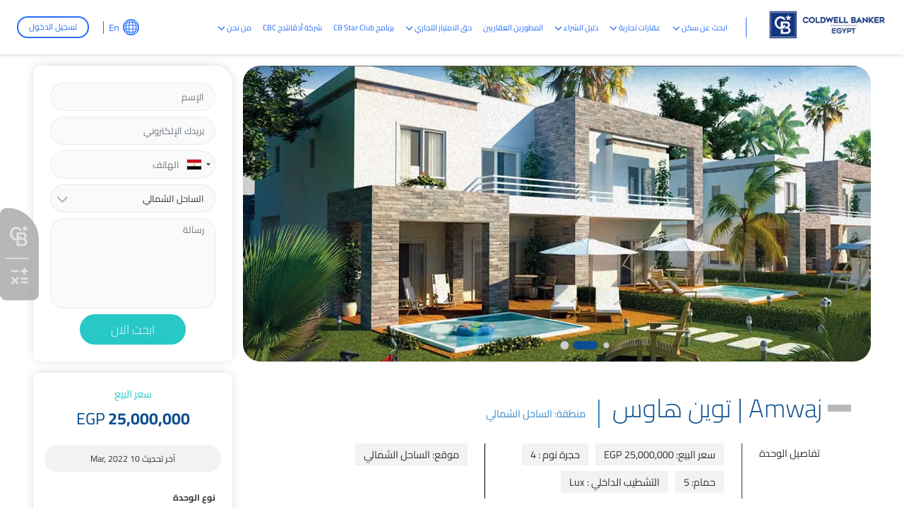

--- FILE ---
content_type: text/html; charset=UTF-8
request_url: https://coldwellbanker-eg.com/ar/properties/twin-house-in-amwaj-522021
body_size: 17421
content:
<!DOCTYPE html><html lang="ar"><head>
<link rel="dns-prefetch" href="//coldwellbanker-eg.com">
<link rel="dns-prefetch" href="//cbe-realestate-egypt.fsn1.your-objectstorage.com">
<link rel="dns-prefetch" href="//schema.org">
<link rel="dns-prefetch" href="//www.googletagmanager.com">
<link rel="dns-prefetch" href="//www.google.com">
<link rel="dns-prefetch" href="//www.gstatic.com">
<link rel="dns-prefetch" href="//fonts.gstatic.com">
<link rel="dns-prefetch" href="//fonts.googleapis.com">
<link rel="dns-prefetch" href="//bolla2.e-motionagency.net">
<link rel="dns-prefetch" href="//cbstarclub.coldwellbanker-eg.com">
<link rel="dns-prefetch" href="//careers.coldwellbanker-eg.com">
<link rel="dns-prefetch" href="//www.w3.org">
<link rel="dns-prefetch" href="//wa.me">
<link rel="dns-prefetch" href="//maps.googleapis.com">
<link rel="dns-prefetch" href="//www.facebook.com">
<link rel="dns-prefetch" href="//twitter.com">
<link rel="dns-prefetch" href="//www.youtube.com">
<link rel="dns-prefetch" href="//apps.apple.com">
<link rel="dns-prefetch" href="//play.google.com">
<link rel="dns-prefetch" href="//e-motionagency.com"><meta charset=utf-8><meta http-equiv="X-UA-Compatible" content="IE=edge"><meta name=csrf-token content="DEQzTU0qwnnvtJQ9TqVHA9y2P9kYDHunuvzzF8pB"><meta name=viewport content="width=device-width, initial-scale=1.0, maximum-scale=1.0, user-scalable=no"><script> document.onkeydown = function(e) { if (event.keyCode == 123) { return false; } if (e.ctrlKey && e.shiftKey && e.keyCode == 'I'.charCodeAt(0)) { return false; } if (e.ctrlKey && e.shiftKey && e.keyCode == 'J'.charCodeAt(0)) { return false; } if (e.ctrlKey && e.keyCode == 'U'.charCodeAt(0)) { return false; } if (e.ctrlKey && e.keyCode == 'C'.charCodeAt(0)) { return false; } if (e.ctrlKey && e.keyCode == 'X'.charCodeAt(0)) { return false; } if (e.ctrlKey && e.keyCode == 'Y'.charCodeAt(0)) { return false; } if (e.ctrlKey && e.keyCode == 'Z'.charCodeAt(0)) { return false; } if (e.ctrlKey && e.keyCode == 'V'.charCodeAt(0)) {} if (e.keyCode == 67 && e.shiftKey && (e.ctrlKey || e.metaKey)) { return false; } if (e.keyCode == 'J'.charCodeAt(0) && e.altKey && (e.ctrlKey || e.metaKey)) { return false; } if (e.keyCode == 'I'.charCodeAt(0) && e.altKey && (e.ctrlKey || e.metaKey)) { return false; } if ((e.keyCode == 'V'.charCodeAt(0) && e.metaKey) || (e.metaKey && e.altKey)) { return false; } if (e.ctrlKey && e.shiftKey && e.keyCode == 'C'.charCodeAt(0)) { return false; } if (e.ctrlKey && e.keyCode == 'S'.charCodeAt(0)) { return false; } if (e.ctrlKey && e.keyCode == 'H'.charCodeAt(0)) { return false; } if (e.ctrlKey && e.keyCode == 'A'.charCodeAt(0)) { return false; } if (e.ctrlKey && e.keyCode == 'F'.charCodeAt(0)) { return false; } if (e.ctrlKey && e.keyCode == 'E'.charCodeAt(0)) { return false; } }; if (document.addEventListener) { document.addEventListener('contextmenu', function(e) { e.preventDefault(); }, false); } else { document.attachEvent('oncontextmenu', function() { window.event.returnValue = false; }); } </script><title>Amwaj | توين هاوس</title><meta name=description content="Amwaj | Twin-house in North Coast is an ideal Twin-house for sale. This home features 4 bedrooms, 5.0 bathrooms, and is finished in a Lux style. Located in the desirable area of North Coast, it's available at a price of 25,000,000 EGP, offering an excellent opportunity for those seeking a blend of luxury and comfort.This twin-house offers contemporary finishes with a focus on functio..."><link rel="canonical" href="https://coldwellbanker-eg.com/ar/properties/twin-house-in-amwaj-522021"><meta name=robots content="index, follow"><meta property="og:site_name" content="كولدويل بانكر مصر - إبحث عن عقارات للبيع وللايجار في مصر"><meta property="og:image" content="https://cbe-realestate-egypt.fsn1.your-objectstorage.com/properties-6731/522021.webp"><meta property="og:description" content="Amwaj | Twin-house in North Coast is an ideal Twin-house for sale. This home features 4 bedrooms, 5.0 bathrooms, and is finished in a Lux style. Located in the desirable area of North Coast, it's available at a price of 25,000,000 EGP, offering an excellent opportunity for those seeking a blend of luxury and comfort.This twin-house offers contemporary finishes with a focus on functionality and style, featuring open-plan living spaces, modern kitchens, and private backyards."><meta property="og:url" content="https://coldwellbanker-eg.com/ar/properties/twin-house-in-amwaj-522021"><meta property="og:title" content="Amwaj | توين هاوس"><meta name=twitter:title content="Amwaj | توين هاوس"><meta name=twitter:description content="Amwaj | Twin-house in North Coast is an ideal Twin-house for sale. This home features 4 bedrooms, 5.0 bathrooms, and is finished in a Lux style. Located in the desirable area of North Coast, it's available at a price of 25,000,000 EGP, offering an excellent opportunity for those seeking a blend of luxury and comfort.This twin-house offers contemporary finishes with a focus on functionality and style, featuring open-plan living spaces, modern kitchens, and private backyards."><link rel="shortcut icon" type=image/x-icon href="https://cbe-realestate-egypt.fsn1.your-objectstorage.com/testimonials/favicon-32x32.png"><script type=application/ld+json>{ "@context": "https://schema.org", "@type": "WebSite", "name": "كولدويل بانكر مصر - إبحث عن عقارات للبيع وللايجار في مصر", "url": "https://coldwellbanker-eg.com"}</script><style>.grecaptcha-badge { visibility: hidden; }</style><link rel="preload" as="style" onload="this.onload=null;this.rel=&#039;stylesheet&#039;" media="all" type=text/css href="https://coldwellbanker-eg.com/themes/coldwell/plugins/fontawesome/css/fontawesome.min.css?v=170.14.67"><link media="all" type=text/css rel="stylesheet" href="https://coldwellbanker-eg.com/themes/coldwell/assets/css/style-rtl.min.css?v=170.14.67"><script data-pagespeed-no-defer="1" src=https://coldwellbanker-eg.com/themes/coldwell/js/jquery.min.js></script><script type=application/ld+json>{"@context":"https:\/\/schema.org","@type":"BreadcrumbList","itemListElement":[{"@type":"ListItem","position":1,"name":"\u0627\u0644\u0631\u0626\u064a\u0633\u064a\u0629","item":"https:\/\/coldwellbanker-eg.com\/ar"},{"@type":"ListItem","position":2,"name":"Amwaj | \u062a\u0648\u064a\u0646 \u0647\u0627\u0648\u0633","item":"https:\/\/coldwellbanker-eg.com\/ar\/properties\/twin-house-in-amwaj-522021"}]}</script><link media="all" type=text/css rel="stylesheet" href="https://coldwellbanker-eg.com/themes/coldwell/css/style.integration.css?v=1768343469"><script>(function(w,d,s,l,i){w[l]=w[l]||[];w[l].push({'gtm.start': new Date().getTime(),event:'gtm.js'});var f=d.getElementsByTagName(s)[0], j=d.createElement(s),dl=l!='dataLayer'?'&l='+l:'';j.async=true;j.src= 'https://www.googletagmanager.com/gtm.js?id='+i+dl;f.parentNode.insertBefore(j,f); })(window,document,'script','dataLayer','GTM-KNBLBR9');</script><script type=application/ld+json>{"@context":"https:\/\/schema.org","@type":"Property","mainEntityOfPage":{"@type":"WebPage","@id":"https:\/\/coldwellbanker-eg.com\/ar\/properties\/twin-house-in-amwaj-522021"},"name\t":"Amwaj | \u062a\u0648\u064a\u0646 \u0647\u0627\u0648\u0633","description":"Amwaj | Twin-house in North Coast is an ideal Twin-house for sale. This home features 4 bedrooms, 5.0 bathrooms, and is finished in a Lux style. Located in the desirable area of North Coast, it's available at a price of 25,000,000 EGP, offering an excellent opportunity for those seeking a blend of luxury and comfort.This twin-house offers contemporary finishes with a focus on functionality and style, featuring open-plan living spaces, modern kitchens, and private backyards.","image":{"@type":"ImageObject","url":"https:\/\/cbe-realestate-egypt.fsn1.your-objectstorage.com\/properties-6731\/522021.webp"},"publisher":{"@type":"Organization","name":"\u0643\u0648\u0644\u062f\u0648\u064a\u0644 \u0628\u0627\u0646\u0643\u0631 \u0645\u0635\u0631 - \u0625\u0628\u062d\u062b \u0639\u0646 \u0639\u0642\u0627\u0631\u0627\u062a \u0644\u0644\u0628\u064a\u0639 \u0648\u0644\u0644\u0627\u064a\u062c\u0627\u0631 \u0641\u064a \u0645\u0635\u0631","logo":{"@type":"ImageObject","url":"https:\/\/cbe-realestate-egypt.fsn1.your-objectstorage.com\/news\/cbe.png"}},"datePublished":"2017-09-17","dateModified":"2026-01-13"}</script><link href="https://coldwellbanker-eg.com/properties/twin-house-in-amwaj-522021" hreflang="en" rel="alternate" ><link href="https://coldwellbanker-eg.com/ar/properties/twin-house-in-amwaj-522021" hreflang="ar" rel="alternate" ><link href="https://coldwellbanker-eg.com/properties/twin-house-in-amwaj-522021" hreflang="x-default" rel="alternate" ><link href="https://www.google.com" rel="preconnect"><link href="https://www.gstatic.com" rel="preconnect" crossorigin><script> window.siteUrl = "https://coldwellbanker-eg.com/ar";</script><style type="text/css">@font-face {font-family:Open Sans;font-style:normal;font-weight:300;src:url(/cf-fonts/v/open-sans/5.0.20/hebrew/wght/normal.woff2);unicode-range:U+0590-05FF,U+200C-2010,U+20AA,U+25CC,U+FB1D-FB4F;font-display:swap;}@font-face {font-family:Open Sans;font-style:normal;font-weight:300;src:url(/cf-fonts/v/open-sans/5.0.20/vietnamese/wght/normal.woff2);unicode-range:U+0102-0103,U+0110-0111,U+0128-0129,U+0168-0169,U+01A0-01A1,U+01AF-01B0,U+0300-0301,U+0303-0304,U+0308-0309,U+0323,U+0329,U+1EA0-1EF9,U+20AB;font-display:swap;}@font-face {font-family:Open Sans;font-style:normal;font-weight:300;src:url(/cf-fonts/v/open-sans/5.0.20/greek/wght/normal.woff2);unicode-range:U+0370-03FF;font-display:swap;}@font-face {font-family:Open Sans;font-style:normal;font-weight:300;src:url(/cf-fonts/v/open-sans/5.0.20/cyrillic-ext/wght/normal.woff2);unicode-range:U+0460-052F,U+1C80-1C88,U+20B4,U+2DE0-2DFF,U+A640-A69F,U+FE2E-FE2F;font-display:swap;}@font-face {font-family:Open Sans;font-style:normal;font-weight:300;src:url(/cf-fonts/v/open-sans/5.0.20/cyrillic/wght/normal.woff2);unicode-range:U+0301,U+0400-045F,U+0490-0491,U+04B0-04B1,U+2116;font-display:swap;}@font-face {font-family:Open Sans;font-style:normal;font-weight:300;src:url(/cf-fonts/v/open-sans/5.0.20/latin-ext/wght/normal.woff2);unicode-range:U+0100-02AF,U+0304,U+0308,U+0329,U+1E00-1E9F,U+1EF2-1EFF,U+2020,U+20A0-20AB,U+20AD-20CF,U+2113,U+2C60-2C7F,U+A720-A7FF;font-display:swap;}@font-face {font-family:Open Sans;font-style:normal;font-weight:300;src:url(/cf-fonts/v/open-sans/5.0.20/latin/wght/normal.woff2);unicode-range:U+0000-00FF,U+0131,U+0152-0153,U+02BB-02BC,U+02C6,U+02DA,U+02DC,U+0304,U+0308,U+0329,U+2000-206F,U+2074,U+20AC,U+2122,U+2191,U+2193,U+2212,U+2215,U+FEFF,U+FFFD;font-display:swap;}@font-face {font-family:Open Sans;font-style:normal;font-weight:300;src:url(/cf-fonts/v/open-sans/5.0.20/greek-ext/wght/normal.woff2);unicode-range:U+1F00-1FFF;font-display:swap;}@font-face {font-family:Open Sans;font-style:normal;font-weight:400;src:url(/cf-fonts/v/open-sans/5.0.20/greek/wght/normal.woff2);unicode-range:U+0370-03FF;font-display:swap;}@font-face {font-family:Open Sans;font-style:normal;font-weight:400;src:url(/cf-fonts/v/open-sans/5.0.20/cyrillic-ext/wght/normal.woff2);unicode-range:U+0460-052F,U+1C80-1C88,U+20B4,U+2DE0-2DFF,U+A640-A69F,U+FE2E-FE2F;font-display:swap;}@font-face {font-family:Open Sans;font-style:normal;font-weight:400;src:url(/cf-fonts/v/open-sans/5.0.20/latin/wght/normal.woff2);unicode-range:U+0000-00FF,U+0131,U+0152-0153,U+02BB-02BC,U+02C6,U+02DA,U+02DC,U+0304,U+0308,U+0329,U+2000-206F,U+2074,U+20AC,U+2122,U+2191,U+2193,U+2212,U+2215,U+FEFF,U+FFFD;font-display:swap;}@font-face {font-family:Open Sans;font-style:normal;font-weight:400;src:url(/cf-fonts/v/open-sans/5.0.20/hebrew/wght/normal.woff2);unicode-range:U+0590-05FF,U+200C-2010,U+20AA,U+25CC,U+FB1D-FB4F;font-display:swap;}@font-face {font-family:Open Sans;font-style:normal;font-weight:400;src:url(/cf-fonts/v/open-sans/5.0.20/vietnamese/wght/normal.woff2);unicode-range:U+0102-0103,U+0110-0111,U+0128-0129,U+0168-0169,U+01A0-01A1,U+01AF-01B0,U+0300-0301,U+0303-0304,U+0308-0309,U+0323,U+0329,U+1EA0-1EF9,U+20AB;font-display:swap;}@font-face {font-family:Open Sans;font-style:normal;font-weight:400;src:url(/cf-fonts/v/open-sans/5.0.20/latin-ext/wght/normal.woff2);unicode-range:U+0100-02AF,U+0304,U+0308,U+0329,U+1E00-1E9F,U+1EF2-1EFF,U+2020,U+20A0-20AB,U+20AD-20CF,U+2113,U+2C60-2C7F,U+A720-A7FF;font-display:swap;}@font-face {font-family:Open Sans;font-style:normal;font-weight:400;src:url(/cf-fonts/v/open-sans/5.0.20/cyrillic/wght/normal.woff2);unicode-range:U+0301,U+0400-045F,U+0490-0491,U+04B0-04B1,U+2116;font-display:swap;}@font-face {font-family:Open Sans;font-style:normal;font-weight:400;src:url(/cf-fonts/v/open-sans/5.0.20/greek-ext/wght/normal.woff2);unicode-range:U+1F00-1FFF;font-display:swap;}@font-face {font-family:Open Sans;font-style:normal;font-weight:600;src:url(/cf-fonts/v/open-sans/5.0.20/latin-ext/wght/normal.woff2);unicode-range:U+0100-02AF,U+0304,U+0308,U+0329,U+1E00-1E9F,U+1EF2-1EFF,U+2020,U+20A0-20AB,U+20AD-20CF,U+2113,U+2C60-2C7F,U+A720-A7FF;font-display:swap;}@font-face {font-family:Open Sans;font-style:normal;font-weight:600;src:url(/cf-fonts/v/open-sans/5.0.20/greek/wght/normal.woff2);unicode-range:U+0370-03FF;font-display:swap;}@font-face {font-family:Open Sans;font-style:normal;font-weight:600;src:url(/cf-fonts/v/open-sans/5.0.20/cyrillic-ext/wght/normal.woff2);unicode-range:U+0460-052F,U+1C80-1C88,U+20B4,U+2DE0-2DFF,U+A640-A69F,U+FE2E-FE2F;font-display:swap;}@font-face {font-family:Open Sans;font-style:normal;font-weight:600;src:url(/cf-fonts/v/open-sans/5.0.20/hebrew/wght/normal.woff2);unicode-range:U+0590-05FF,U+200C-2010,U+20AA,U+25CC,U+FB1D-FB4F;font-display:swap;}@font-face {font-family:Open Sans;font-style:normal;font-weight:600;src:url(/cf-fonts/v/open-sans/5.0.20/latin/wght/normal.woff2);unicode-range:U+0000-00FF,U+0131,U+0152-0153,U+02BB-02BC,U+02C6,U+02DA,U+02DC,U+0304,U+0308,U+0329,U+2000-206F,U+2074,U+20AC,U+2122,U+2191,U+2193,U+2212,U+2215,U+FEFF,U+FFFD;font-display:swap;}@font-face {font-family:Open Sans;font-style:normal;font-weight:600;src:url(/cf-fonts/v/open-sans/5.0.20/vietnamese/wght/normal.woff2);unicode-range:U+0102-0103,U+0110-0111,U+0128-0129,U+0168-0169,U+01A0-01A1,U+01AF-01B0,U+0300-0301,U+0303-0304,U+0308-0309,U+0323,U+0329,U+1EA0-1EF9,U+20AB;font-display:swap;}@font-face {font-family:Open Sans;font-style:normal;font-weight:600;src:url(/cf-fonts/v/open-sans/5.0.20/cyrillic/wght/normal.woff2);unicode-range:U+0301,U+0400-045F,U+0490-0491,U+04B0-04B1,U+2116;font-display:swap;}@font-face {font-family:Open Sans;font-style:normal;font-weight:600;src:url(/cf-fonts/v/open-sans/5.0.20/greek-ext/wght/normal.woff2);unicode-range:U+1F00-1FFF;font-display:swap;}@font-face {font-family:Open Sans;font-style:normal;font-weight:700;src:url(/cf-fonts/v/open-sans/5.0.20/latin/wght/normal.woff2);unicode-range:U+0000-00FF,U+0131,U+0152-0153,U+02BB-02BC,U+02C6,U+02DA,U+02DC,U+0304,U+0308,U+0329,U+2000-206F,U+2074,U+20AC,U+2122,U+2191,U+2193,U+2212,U+2215,U+FEFF,U+FFFD;font-display:swap;}@font-face {font-family:Open Sans;font-style:normal;font-weight:700;src:url(/cf-fonts/v/open-sans/5.0.20/hebrew/wght/normal.woff2);unicode-range:U+0590-05FF,U+200C-2010,U+20AA,U+25CC,U+FB1D-FB4F;font-display:swap;}@font-face {font-family:Open Sans;font-style:normal;font-weight:700;src:url(/cf-fonts/v/open-sans/5.0.20/vietnamese/wght/normal.woff2);unicode-range:U+0102-0103,U+0110-0111,U+0128-0129,U+0168-0169,U+01A0-01A1,U+01AF-01B0,U+0300-0301,U+0303-0304,U+0308-0309,U+0323,U+0329,U+1EA0-1EF9,U+20AB;font-display:swap;}@font-face {font-family:Open Sans;font-style:normal;font-weight:700;src:url(/cf-fonts/v/open-sans/5.0.20/latin-ext/wght/normal.woff2);unicode-range:U+0100-02AF,U+0304,U+0308,U+0329,U+1E00-1E9F,U+1EF2-1EFF,U+2020,U+20A0-20AB,U+20AD-20CF,U+2113,U+2C60-2C7F,U+A720-A7FF;font-display:swap;}@font-face {font-family:Open Sans;font-style:normal;font-weight:700;src:url(/cf-fonts/v/open-sans/5.0.20/greek-ext/wght/normal.woff2);unicode-range:U+1F00-1FFF;font-display:swap;}@font-face {font-family:Open Sans;font-style:normal;font-weight:700;src:url(/cf-fonts/v/open-sans/5.0.20/cyrillic/wght/normal.woff2);unicode-range:U+0301,U+0400-045F,U+0490-0491,U+04B0-04B1,U+2116;font-display:swap;}@font-face {font-family:Open Sans;font-style:normal;font-weight:700;src:url(/cf-fonts/v/open-sans/5.0.20/cyrillic-ext/wght/normal.woff2);unicode-range:U+0460-052F,U+1C80-1C88,U+20B4,U+2DE0-2DFF,U+A640-A69F,U+FE2E-FE2F;font-display:swap;}@font-face {font-family:Open Sans;font-style:normal;font-weight:700;src:url(/cf-fonts/v/open-sans/5.0.20/greek/wght/normal.woff2);unicode-range:U+0370-03FF;font-display:swap;}@font-face {font-family:Open Sans;font-style:normal;font-weight:800;src:url(/cf-fonts/v/open-sans/5.0.20/hebrew/wght/normal.woff2);unicode-range:U+0590-05FF,U+200C-2010,U+20AA,U+25CC,U+FB1D-FB4F;font-display:swap;}@font-face {font-family:Open Sans;font-style:normal;font-weight:800;src:url(/cf-fonts/v/open-sans/5.0.20/greek/wght/normal.woff2);unicode-range:U+0370-03FF;font-display:swap;}@font-face {font-family:Open Sans;font-style:normal;font-weight:800;src:url(/cf-fonts/v/open-sans/5.0.20/greek-ext/wght/normal.woff2);unicode-range:U+1F00-1FFF;font-display:swap;}@font-face {font-family:Open Sans;font-style:normal;font-weight:800;src:url(/cf-fonts/v/open-sans/5.0.20/latin-ext/wght/normal.woff2);unicode-range:U+0100-02AF,U+0304,U+0308,U+0329,U+1E00-1E9F,U+1EF2-1EFF,U+2020,U+20A0-20AB,U+20AD-20CF,U+2113,U+2C60-2C7F,U+A720-A7FF;font-display:swap;}@font-face {font-family:Open Sans;font-style:normal;font-weight:800;src:url(/cf-fonts/v/open-sans/5.0.20/vietnamese/wght/normal.woff2);unicode-range:U+0102-0103,U+0110-0111,U+0128-0129,U+0168-0169,U+01A0-01A1,U+01AF-01B0,U+0300-0301,U+0303-0304,U+0308-0309,U+0323,U+0329,U+1EA0-1EF9,U+20AB;font-display:swap;}@font-face {font-family:Open Sans;font-style:normal;font-weight:800;src:url(/cf-fonts/v/open-sans/5.0.20/latin/wght/normal.woff2);unicode-range:U+0000-00FF,U+0131,U+0152-0153,U+02BB-02BC,U+02C6,U+02DA,U+02DC,U+0304,U+0308,U+0329,U+2000-206F,U+2074,U+20AC,U+2122,U+2191,U+2193,U+2212,U+2215,U+FEFF,U+FFFD;font-display:swap;}@font-face {font-family:Open Sans;font-style:normal;font-weight:800;src:url(/cf-fonts/v/open-sans/5.0.20/cyrillic/wght/normal.woff2);unicode-range:U+0301,U+0400-045F,U+0490-0491,U+04B0-04B1,U+2116;font-display:swap;}@font-face {font-family:Open Sans;font-style:normal;font-weight:800;src:url(/cf-fonts/v/open-sans/5.0.20/cyrillic-ext/wght/normal.woff2);unicode-range:U+0460-052F,U+1C80-1C88,U+20B4,U+2DE0-2DFF,U+A640-A69F,U+FE2E-FE2F;font-display:swap;}</style><style type="text/css">@font-face {font-family:Cairo;font-style:normal;font-weight:300;src:url(/cf-fonts/v/cairo/5.0.18/latin-ext/wght/normal.woff2);unicode-range:U+0100-02AF,U+0304,U+0308,U+0329,U+1E00-1E9F,U+1EF2-1EFF,U+2020,U+20A0-20AB,U+20AD-20CF,U+2113,U+2C60-2C7F,U+A720-A7FF;font-display:swap;}@font-face {font-family:Cairo;font-style:normal;font-weight:300;src:url(/cf-fonts/v/cairo/5.0.18/arabic/wght/normal.woff2);unicode-range:U+0600-06FF,U+0750-077F,U+0870-088E,U+0890-0891,U+0898-08E1,U+08E3-08FF,U+200C-200E,U+2010-2011,U+204F,U+2E41,U+FB50-FDFF,U+FE70-FE74,U+FE76-FEFC;font-display:swap;}@font-face {font-family:Cairo;font-style:normal;font-weight:300;src:url(/cf-fonts/v/cairo/5.0.18/latin/wght/normal.woff2);unicode-range:U+0000-00FF,U+0131,U+0152-0153,U+02BB-02BC,U+02C6,U+02DA,U+02DC,U+0304,U+0308,U+0329,U+2000-206F,U+2074,U+20AC,U+2122,U+2191,U+2193,U+2212,U+2215,U+FEFF,U+FFFD;font-display:swap;}@font-face {font-family:Cairo;font-style:normal;font-weight:400;src:url(/cf-fonts/v/cairo/5.0.18/arabic/wght/normal.woff2);unicode-range:U+0600-06FF,U+0750-077F,U+0870-088E,U+0890-0891,U+0898-08E1,U+08E3-08FF,U+200C-200E,U+2010-2011,U+204F,U+2E41,U+FB50-FDFF,U+FE70-FE74,U+FE76-FEFC;font-display:swap;}@font-face {font-family:Cairo;font-style:normal;font-weight:400;src:url(/cf-fonts/v/cairo/5.0.18/latin/wght/normal.woff2);unicode-range:U+0000-00FF,U+0131,U+0152-0153,U+02BB-02BC,U+02C6,U+02DA,U+02DC,U+0304,U+0308,U+0329,U+2000-206F,U+2074,U+20AC,U+2122,U+2191,U+2193,U+2212,U+2215,U+FEFF,U+FFFD;font-display:swap;}@font-face {font-family:Cairo;font-style:normal;font-weight:400;src:url(/cf-fonts/v/cairo/5.0.18/latin-ext/wght/normal.woff2);unicode-range:U+0100-02AF,U+0304,U+0308,U+0329,U+1E00-1E9F,U+1EF2-1EFF,U+2020,U+20A0-20AB,U+20AD-20CF,U+2113,U+2C60-2C7F,U+A720-A7FF;font-display:swap;}@font-face {font-family:Cairo;font-style:normal;font-weight:500;src:url(/cf-fonts/v/cairo/5.0.18/latin-ext/wght/normal.woff2);unicode-range:U+0100-02AF,U+0304,U+0308,U+0329,U+1E00-1E9F,U+1EF2-1EFF,U+2020,U+20A0-20AB,U+20AD-20CF,U+2113,U+2C60-2C7F,U+A720-A7FF;font-display:swap;}@font-face {font-family:Cairo;font-style:normal;font-weight:500;src:url(/cf-fonts/v/cairo/5.0.18/arabic/wght/normal.woff2);unicode-range:U+0600-06FF,U+0750-077F,U+0870-088E,U+0890-0891,U+0898-08E1,U+08E3-08FF,U+200C-200E,U+2010-2011,U+204F,U+2E41,U+FB50-FDFF,U+FE70-FE74,U+FE76-FEFC;font-display:swap;}@font-face {font-family:Cairo;font-style:normal;font-weight:500;src:url(/cf-fonts/v/cairo/5.0.18/latin/wght/normal.woff2);unicode-range:U+0000-00FF,U+0131,U+0152-0153,U+02BB-02BC,U+02C6,U+02DA,U+02DC,U+0304,U+0308,U+0329,U+2000-206F,U+2074,U+20AC,U+2122,U+2191,U+2193,U+2212,U+2215,U+FEFF,U+FFFD;font-display:swap;}@font-face {font-family:Cairo;font-style:normal;font-weight:600;src:url(/cf-fonts/v/cairo/5.0.18/latin/wght/normal.woff2);unicode-range:U+0000-00FF,U+0131,U+0152-0153,U+02BB-02BC,U+02C6,U+02DA,U+02DC,U+0304,U+0308,U+0329,U+2000-206F,U+2074,U+20AC,U+2122,U+2191,U+2193,U+2212,U+2215,U+FEFF,U+FFFD;font-display:swap;}@font-face {font-family:Cairo;font-style:normal;font-weight:600;src:url(/cf-fonts/v/cairo/5.0.18/latin-ext/wght/normal.woff2);unicode-range:U+0100-02AF,U+0304,U+0308,U+0329,U+1E00-1E9F,U+1EF2-1EFF,U+2020,U+20A0-20AB,U+20AD-20CF,U+2113,U+2C60-2C7F,U+A720-A7FF;font-display:swap;}@font-face {font-family:Cairo;font-style:normal;font-weight:600;src:url(/cf-fonts/v/cairo/5.0.18/arabic/wght/normal.woff2);unicode-range:U+0600-06FF,U+0750-077F,U+0870-088E,U+0890-0891,U+0898-08E1,U+08E3-08FF,U+200C-200E,U+2010-2011,U+204F,U+2E41,U+FB50-FDFF,U+FE70-FE74,U+FE76-FEFC;font-display:swap;}@font-face {font-family:Cairo;font-style:normal;font-weight:700;src:url(/cf-fonts/v/cairo/5.0.18/latin/wght/normal.woff2);unicode-range:U+0000-00FF,U+0131,U+0152-0153,U+02BB-02BC,U+02C6,U+02DA,U+02DC,U+0304,U+0308,U+0329,U+2000-206F,U+2074,U+20AC,U+2122,U+2191,U+2193,U+2212,U+2215,U+FEFF,U+FFFD;font-display:swap;}@font-face {font-family:Cairo;font-style:normal;font-weight:700;src:url(/cf-fonts/v/cairo/5.0.18/latin-ext/wght/normal.woff2);unicode-range:U+0100-02AF,U+0304,U+0308,U+0329,U+1E00-1E9F,U+1EF2-1EFF,U+2020,U+20A0-20AB,U+20AD-20CF,U+2113,U+2C60-2C7F,U+A720-A7FF;font-display:swap;}@font-face {font-family:Cairo;font-style:normal;font-weight:700;src:url(/cf-fonts/v/cairo/5.0.18/arabic/wght/normal.woff2);unicode-range:U+0600-06FF,U+0750-077F,U+0870-088E,U+0890-0891,U+0898-08E1,U+08E3-08FF,U+200C-200E,U+2010-2011,U+204F,U+2E41,U+FB50-FDFF,U+FE70-FE74,U+FE76-FEFC;font-display:swap;}@font-face {font-family:Cairo;font-style:normal;font-weight:800;src:url(/cf-fonts/v/cairo/5.0.18/arabic/wght/normal.woff2);unicode-range:U+0600-06FF,U+0750-077F,U+0870-088E,U+0890-0891,U+0898-08E1,U+08E3-08FF,U+200C-200E,U+2010-2011,U+204F,U+2E41,U+FB50-FDFF,U+FE70-FE74,U+FE76-FEFC;font-display:swap;}@font-face {font-family:Cairo;font-style:normal;font-weight:800;src:url(/cf-fonts/v/cairo/5.0.18/latin/wght/normal.woff2);unicode-range:U+0000-00FF,U+0131,U+0152-0153,U+02BB-02BC,U+02C6,U+02DA,U+02DC,U+0304,U+0308,U+0329,U+2000-206F,U+2074,U+20AC,U+2122,U+2191,U+2193,U+2212,U+2215,U+FEFF,U+FFFD;font-display:swap;}@font-face {font-family:Cairo;font-style:normal;font-weight:800;src:url(/cf-fonts/v/cairo/5.0.18/latin-ext/wght/normal.woff2);unicode-range:U+0100-02AF,U+0304,U+0308,U+0329,U+1E00-1E9F,U+1EF2-1EFF,U+2020,U+20A0-20AB,U+20AD-20CF,U+2113,U+2C60-2C7F,U+A720-A7FF;font-display:swap;}</style><script> var baseUrl = "https://coldwellbanker-eg.com/account/"; var themeURL = "https://coldwellbanker-eg.com/themes/coldwell/assets"; var user_name = ''; var user_phone = ''; var user_email = ''; var user_id = ''; </script><script> window.addEventListener('load', (event) => { setTimeout(() => { const script1 = document.createElement('script'); script1.defer = true; script1.src = 'https://coldwellbanker-eg.com/themes/coldwell/assets/js/OneSignalSDK.js?v2'; script1.onload = () => { var OneSignal = window.OneSignal || []; OneSignal.push(["init", { appId: "e577141e-16b4-4699-b7d7-0828caf26e3f", autoRegister: true, notifyButton: { enable: true, colors: { 'circle.background': 'rgb(0,73,144)', 'circle.foreground': 'white', 'badge.background': 'rgb(0,73,144)', 'badge.foreground': 'white', 'badge.bordercolor': 'white', 'pulse.color': 'white', 'dialog.button.background.hovering': 'rgb(77, 101, 113)', 'dialog.button.background.active': 'rgb(70, 92, 103)', 'dialog.button.background': 'rgb(0,73,144)', 'dialog.button.foreground': 'white' }, } }]); }; document.head.appendChild(script1); }, 5000); }); </script><script> window.addEventListener('load', (event) => { setTimeout(() => { const script = document.createElement('script'); script.defer = true; script.src = 'https://bolla2.e-motionagency.net/assets/modules/channel-web/inject.js?v=42'; script.onload = () => { window.botpressWebChat.init({ host: "https://bolla2.e-motionagency.net", botId: "cbe2", hideWidget: false, isEmulator: false, botName: 'Coldwell Banker Egypt', botConvoDescription: '', enableReset: false, extraStylesheet: 'https://coldwellbanker-eg.com/themes/coldwell/assets/css/chatbot.css?v=46', enableTranscriptDownload: false, userIdScope: 'studio', sendUsageStats: window.SEND_USAGE_STATS, disableAnimations: false, useSessionStorage: true, showPoweredBy: true, enableResetSessionShortcut: false, enablePersistHistory: false, enableConversationDeletion: false, }); let opened = false; if (sessionStorage.getItem("opened")) { opened = true; } let timer; window.addEventListener("message", (event) => { if (event.data.name !== "webchatOpened" && !opened) { opened = true; sessionStorage.setItem("opened", 1); timer = window.setTimeout(() => { window.botpressWebChat.sendEvent({ type: 'show' }); }, 10000); } if (event.data.name === "webchatReady") { opened = true; sessionStorage.setItem("opened", 1); clearTimeout(timer); window.botpressWebChat.sendEvent({ type: "proactive-trigger", channel: "web", payload: { userData: { id: user_id, name: user_name, phone: user_phone, email: user_email } } }); } }); }; document.head.appendChild(script); }, 5000); }); </script><style> body[dir="rtl"] .rotate180Rtl { transform: rotate(180deg); } @media (min-width: 992px) { .awesomeScrollAdvancedSearch { max-height: 280px; overflow: hidden auto; } .awesomeScrollAdvancedSearch::-webkit-scrollbar { width: 8px; } .awesomeScrollAdvancedSearch.thin::-webkit-scrollbar { height: 10px; } .awesomeScrollAdvancedSearch::-webkit-scrollbar-track { background-color: transparent; border-radius: 5px; } .awesomeScrollAdvancedSearch::-webkit-scrollbar-thumb { background-color: rgba(152, 152, 152, 0.5); border-radius: 5px; } } </style>
<style>.page_speed_173143897{fill: #27d045 !important;} .page_speed_631890510{fill: white !important;} .page_speed_1284202209{color:#0d4d8f !important;background:#ffffff!important}</style>
</head><body dir="rtl" ><div class="ie "><div class="text d-flex flex-column align-items-center justify-content-center"><img class="img-fluid" src=https://cbe-realestate-egypt.fsn1.your-objectstorage.com/news/cbe.png><p class="text-center">Kindly use Firefox or Google Chrome or Edge. </p></div></div><div id="alert-container"></div><div class="header Header w-100 inner-header" id="Header"><header class="w-100"><nav class="align-items-center d-flex justify-content-between px-2 px-lg-5"><div class="menuIcon d-none align-items-center "><button class="d-flex hamburger hamburger--spring" aria-label="Menu" type=button><span class="hamburger-box"><span class="hamburger-inner"></span></span></button></div><div class="side d-flex align-items-center"><div class="logo mainlogo pl-1 pl-md-0 mr-xl-5 mr-lg-3 "><a class="d-block" aria-label="Logo" href="https://coldwellbanker-eg.com/ar"><img class="logo" src=https://cbe-realestate-egypt.fsn1.your-objectstorage.com/logos/new-21-12-2022/cbe-195x53-new.png alt=""></a></div><div class="menu-items mainMenu mr-xl-0"><div class="d-lg-none d-block position-absolute UserNav"><a class="e-btn" href="https://coldwellbanker-eg.com/ar/login"> تسجيل الدخول </a></div><ul class="my-0 nav menu-itemsAll" id="mainMenu"><li class="menuIcon d-none align-items-center "><button class="d-flex hamburger hamburger--spring" aria-label="Menu" type=button><span class="hamburger-box"><span class="hamburger-inner"></span></span></button></li><li class="menu-item position-relative px-2 "><div class="main-nav has-arrow collapsed" data-toggle="collapse" data-target="#collapse193" aria-expanded="true" aria-controls="collapse193" role="button" tabindex="0"> ابحث عن سكن </div><div class="sub-items text-capitalize collapse shown" id="collapse193" data-parent="#mainMenu"><div class="sub"><span class="ico"><img class="img-fluid" width=60 height=60 loading="lazy" alt="عقارات سكنية" data-lazy="https://cbe-realestate-egypt.fsn1.your-objectstorage.com/icons/units.webp"></span><div class="menu-all pb-3 pl-3"><a class="main " href="https://coldwellbanker-eg.com/ar/real-estate-egypt-residential-projects-properties" target="" onclick="gtag('event', 'Side Menu | ابحث عن سكن - عقارات سكنية')"> عقارات سكنية </a><ul class='nav pt-3 flex-column pl-3'><li><a class='d-block py-1 ' href="https://coldwellbanker-eg.com/ar/real-estate-compounds-6-october-egypt" target="" onclick="gtag('event', 'Side Menu | ابحث عن سكن - عقارات سكنية - السادس من اكتوبر')"> السادس من اكتوبر </a></li><li><a class='d-block py-1 ' href="https://coldwellbanker-eg.com/ar/real-estate-egypt-el-sheikh-zayed-properties" onclick="gtag('event', 'Side Menu | ابحث عن سكن - عقارات سكنية - الشيخ زايد')"> الشيخ زايد </a></li><li><a class='d-block py-1 ' href="https://coldwellbanker-eg.com/ar/real-estate-egypt-new-zayed-properties-compounds" onclick="gtag('event', 'Side Menu | ابحث عن سكن - عقارات سكنية - زايد الجديدة')"> زايد الجديدة </a></li><li><a class='d-block py-1 ' href="https://coldwellbanker-eg.com/ar/real-estate-egypt-new-cairo-properties-compounds" target="" onclick="gtag('event', 'Side Menu | ابحث عن سكن - عقارات سكنية - القاهرة الجديدة')"> القاهرة الجديدة </a></li><li><a class='d-block py-1 ' href="https://coldwellbanker-eg.com/ar/real-estate-egypt-mostakbal-city-properties-compounds" target="" onclick="gtag('event', 'Side Menu | ابحث عن سكن - عقارات سكنية - مدينة المستقبل')"> مدينة المستقبل </a></li><li><a class='d-block py-1 ' href="https://coldwellbanker-eg.com/ar/real-estate-egypt-new-capital-properties-compounds" target="" onclick="gtag('event', 'Side Menu | ابحث عن سكن - عقارات سكنية - العاصمة الأدارية الجديدة')"> العاصمة الأدارية الجديدة </a></li></ul></div></div><div class="sub"><span class="ico"><img class="img-fluid" width=60 height=60 loading="lazy" alt="اعادة البيع و الإيجار" data-lazy="https://cbe-realestate-egypt.fsn1.your-objectstorage.com/upload-main-entity-db-menuitem-filename1-8d2b56e33d6005be2746325a85115e00.png"></span><div class="menu-all pb-3 pl-3"><a class="main " href="https://coldwellbanker-eg.com/ar/re-sale-rent" onclick="gtag('event', 'Side Menu | ابحث عن سكن - اعادة البيع و الإيجار')"> اعادة البيع و الإيجار </a><ul class='nav pt-3 flex-column pl-3'><li><a class='d-block py-1 ' href="https://coldwellbanker-eg.com/ar/residential-resale-properties-egypt" target="" onclick="gtag('event', 'Side Menu | ابحث عن سكن - اعادة البيع و الإيجار - اعادة البيع')"> اعادة البيع </a></li><li><a class='d-block py-1 ' href="https://coldwellbanker-eg.com/ar/real-estate-egypt-residential-rent-properties" target="" onclick="gtag('event', 'Side Menu | ابحث عن سكن - اعادة البيع و الإيجار - الإيجار')"> الإيجار </a></li></ul></div></div><div class="sub"><span class="ico"><img class="img-fluid" width=60 height=60 loading="lazy" alt="عقارات ساحليه" data-lazy="https://cbe-realestate-egypt.fsn1.your-objectstorage.com/icons/vaca.webp"></span><div class="menu-all pb-3 pl-3"><a class="main " href="https://coldwellbanker-eg.com/ar/real-estate-egypt-north-coast-properties-compounds" target="" onclick="gtag('event', 'Side Menu | ابحث عن سكن - عقارات ساحليه')"> عقارات ساحليه </a><ul class='nav pt-3 flex-column pl-3'><li><a class='d-block py-1 ' href="https://coldwellbanker-eg.com/ar/real-estate-egypt-north-coast-properties-compounds" target="" onclick="gtag('event', 'Side Menu | ابحث عن سكن - عقارات ساحليه - الساحل الشمالي')"> الساحل الشمالي </a></li><li><a class='d-block py-1 ' href="https://coldwellbanker-eg.com/ar/real-estate-egypt-ras-el-hikma-properties-compounds" onclick="gtag('event', 'Side Menu | ابحث عن سكن - عقارات ساحليه - رأس الحكمة')"> رأس الحكمة </a></li><li><a class='d-block py-1 ' href="https://coldwellbanker-eg.com/ar/real-estate-egypt-new-alamein-properties-compounds" onclick="gtag('event', 'Side Menu | ابحث عن سكن - عقارات ساحليه - العلمين الجديدة')"> العلمين الجديدة </a></li><li><a class='d-block py-1 ' href="https://coldwellbanker-eg.com/ar/real-estate-egypt-sidi-heneish-properties-compounds" onclick="gtag('event', 'Side Menu | ابحث عن سكن - عقارات ساحليه - سيدي حينيش')"> سيدي حينيش </a></li><li><a class='d-block py-1 ' href="https://coldwellbanker-eg.com/ar/real-estate-egypt-sidi-abdel-rahman-properties-compounds" onclick="gtag('event', 'Side Menu | ابحث عن سكن - عقارات ساحليه - سيدى عبد الرحمن')"> سيدى عبد الرحمن </a></li><li><a class='d-block py-1 ' href="https://coldwellbanker-eg.com/ar/real-estate-egypt-ain-sokhna-properties-compounds" target="" onclick="gtag('event', 'Side Menu | ابحث عن سكن - عقارات ساحليه - العين السخنة')"> العين السخنة </a></li><li><a class='d-block py-1 ' href="https://coldwellbanker-eg.com/ar/real-estate-egypt-red-sea-properties-compounds" target="" onclick="gtag('event', 'Side Menu | ابحث عن سكن - عقارات ساحليه - البحر الأحمر')"> البحر الأحمر </a></li></ul></div></div></div></li><li class="menu-item position-relative px-2 "><div class="main-nav has-arrow collapsed" data-toggle="collapse" data-target="#collapse207" aria-expanded="true" aria-controls="collapse207" role="button" tabindex="0"> عقارات تجارية </div><div class="sub-items text-capitalize collapse shown" id="collapse207" data-parent="#mainMenu"><div class="sub"><span class="ico"><img class="img-fluid" width=60 height=60 loading="lazy" alt="عقارات تجارية" data-lazy="https://cbe-realestate-egypt.fsn1.your-objectstorage.com/banners/top-banner/upload-main-entity-db-menuitem-filename1-91a9d2ec0dcd644e24b8d9ba14bc4665.png"></span><div class="menu-all pb-3 pl-3"><a class="main " href="https://coldwellbanker-eg.com/ar/commercial-properties" onclick="gtag('event', 'Side Menu | عقارات تجارية - عقارات تجارية')"> عقارات تجارية </a><ul class='nav pt-3 flex-column pl-3'><li><a class='d-block py-1 ' href="https://coldwellbanker-eg.com/ar/real-estate-egypt-commercial-retail-properties" target="" onclick="gtag('event', 'Side Menu | عقارات تجارية - عقارات تجارية - مشروعات')"> مشروعات </a></li><li><a class='d-block py-1 ' href="https://coldwellbanker-eg.com/ar/commercial-retail" target="" onclick="gtag('event', 'Side Menu | عقارات تجارية - عقارات تجارية - وحدات تجارية')"> وحدات تجارية </a></li><li><a class='d-block py-1 ' href="https://coldwellbanker-eg.com/ar/commercial-office-spaces" target="" onclick="gtag('event', 'Side Menu | عقارات تجارية - عقارات تجارية - مكاتب للإيجار')"> مكاتب للإيجار </a></li><li><a class='d-block py-1 ' href="https://coldwellbanker-eg.com/ar/commercial-clinic" target="" onclick="gtag('event', 'Side Menu | عقارات تجارية - عقارات تجارية - عيادات')"> عيادات </a></li><li><a class='d-block py-1 ' href="https://coldwellbanker-eg.com/ar/commercial-other" target="" onclick="gtag('event', 'Side Menu | عقارات تجارية - عقارات تجارية - خدمات أخري')"> خدمات أخري </a></li></ul></div></div></div></li><li class="menu-item position-relative px-2 "><div class="main-nav has-arrow collapsed" data-toggle="collapse" data-target="#collapse309" aria-expanded="true" aria-controls="collapse309" role="button" tabindex="0"> دليل الشراء </div><div class="sub-items text-capitalize collapse shown" id="collapse309" data-parent="#mainMenu"><div class="sub"><span class="ico"><img class="img-fluid" width=60 height=60 loading="lazy" alt="دليل الشراء" data-lazy="https://cbe-realestate-egypt.fsn1.your-objectstorage.com/icons/price-indicator-03.png"></span><div class="menu-all pb-3 pl-3"><a class="main " href="https://coldwellbanker-eg.com/ar/budget-calculator" onclick="gtag('event', 'Side Menu | دليل الشراء - دليل الشراء')"> دليل الشراء </a><ul class='nav pt-3 flex-column pl-3'><li><a class='d-block py-1 ' href="https://coldwellbanker-eg.com/ar/budget-calculator" target="" onclick="gtag('event', 'Side Menu | دليل الشراء - دليل الشراء - خطط ميزانيتك')"> خطط ميزانيتك </a></li></ul></div></div></div></li><li class="menu-item position-relative px-2 "><a class="main-nav" href="https://coldwellbanker-eg.com/ar/developers" onclick="gtag('event', 'Side Menu |المطورين العقاريين')"> المطورين العقاريين </a></li><li class="menu-item position-relative px-2 "><div class="main-nav has-arrow collapsed" data-toggle="collapse" data-target="#collapse215" aria-expanded="true" aria-controls="collapse215" role="button" tabindex="0"> حق الامتياز التجاري </div><div class="sub-items text-capitalize collapse shown" id="collapse215" data-parent="#mainMenu"><div class="sub"><span class="ico"><img class="img-fluid" width=60 height=60 loading="lazy" alt="حق الامتياز التجاري" data-lazy="https://cbe-realestate-egypt.fsn1.your-objectstorage.com/icons/franchies.webp"></span><div class="menu-all pb-3 pl-3"><a class="main " href="https://coldwellbanker-eg.com/ar/franchise" target="" onclick="gtag('event', 'Side Menu | حق الامتياز التجاري - حق الامتياز التجاري')"> حق الامتياز التجاري </a><ul class='nav pt-3 flex-column pl-3'><li><a class='d-block py-1 ' href="https://coldwellbanker-eg.com/ar/franchise" target="" onclick="gtag('event', 'Side Menu | حق الامتياز التجاري - حق الامتياز التجاري - احصل علي حق الامتياز التجاري')"> احصل علي حق الامتياز التجاري </a></li><li><a class='d-block py-1 ' href="https://coldwellbanker-eg.com/ar/franchies-offices" onclick="gtag('event', 'Side Menu | حق الامتياز التجاري - حق الامتياز التجاري - فروعنا')"> فروعنا </a></li><li><a class='d-block py-1 ' href="https://coldwellbanker-eg.com/ar/franchies-news" target="" onclick="gtag('event', 'Side Menu | حق الامتياز التجاري - حق الامتياز التجاري - الأخبار والفاعليات')"> الأخبار والفاعليات </a></li></ul></div></div></div></li><li class="menu-item position-relative px-2 "><a class="main-nav" href="https://cbstarclub.coldwellbanker-eg.com/" target="_blank" onclick="gtag('event', 'Side Menu |برنامج CB Star Club')"> برنامج CB Star Club </a></li><li class="menu-item position-relative px-2 "><a class="main-nav" href="https://coldwellbanker-eg.com/ar/advantage" target="" onclick="gtag('event', 'Side Menu |شركة أدڤانتدچ CBC')"> شركة أدڤانتدچ CBC </a></li><li class="menu-item position-relative px-2 lg-sub-items"><div class="main-nav has-arrow collapsed" data-toggle="collapse" data-target="#collapse226" aria-expanded="true" aria-controls="collapse226" role="button" tabindex="0"> من نحن </div><div class="sub-items text-capitalize collapse shown" id="collapse226" data-parent="#mainMenu"><div class="sub"><span class="ico"><img class="img-fluid" width=60 height=60 loading="lazy" alt="عن كولد ويل بانكر" data-lazy="https://cbe-realestate-egypt.fsn1.your-objectstorage.com/icons/about.webp"></span><div class="menu-all pb-3 pl-3"><a class="main " href="https://coldwellbanker-eg.com/ar/about-us" onclick="gtag('event', 'Side Menu | من نحن - عن كولد ويل بانكر')"> عن كولد ويل بانكر </a><ul class='nav pt-3 flex-column pl-3'><li><a class='d-block py-1 ' href="https://coldwellbanker-eg.com/ar/about-us" onclick="gtag('event', 'Side Menu | من نحن - عن كولد ويل بانكر - تراثنا')"> تراثنا </a></li><li><a class='d-block py-1 ' href="https://coldwellbanker-eg.com/ar/branches" target="" onclick="gtag('event', 'Side Menu | من نحن - عن كولد ويل بانكر - فروعنا')"> فروعنا </a></li><li><a class='d-block py-1 ' href="https://careers.coldwellbanker-eg.com/" target="" onclick="gtag('event', 'Side Menu | من نحن - عن كولد ويل بانكر - الوظائف')"> الوظائف </a></li><li><a class='d-block py-1 ' href="https://coldwellbanker-eg.com/ar/feedback" target="" onclick="gtag('event', 'Side Menu | من نحن - عن كولد ويل بانكر - تواصل معنا')"> تواصل معنا </a></li></ul></div></div><div class="sub"><span class="ico"><img class="img-fluid" width=60 height=60 loading="lazy" alt="مجموعه الشركات" data-lazy="https://cbe-realestate-egypt.fsn1.your-objectstorage.com/icons/findwell.webp"></span><div class="menu-all pb-3 pl-3"><a class="main " href="https://coldwellbanker-eg.com/ar/advantage" onclick="gtag('event', 'Side Menu | من نحن - مجموعه الشركات')"> مجموعه الشركات </a><ul class='nav pt-3 flex-column pl-3'><li><a class='d-block py-1 ' href="https://coldwellbanker-eg.com/ar/list-insights" target="" onclick="gtag('event', 'Side Menu | من نحن - مجموعه الشركات - رؤى السوق')"> رؤى السوق </a></li><li><a class='d-block py-1 ' href="https://coldwellbanker-eg.com/ar/blog" target="" onclick="gtag('event', 'Side Menu | من نحن - مجموعه الشركات - مدونة')"> مدونة </a></li></ul></div></div><div class="sub"><span class="ico"><img class="img-fluid" width=60 height=60 loading="lazy" alt="أخبار وأحداث كولد ويل بانكر" data-lazy="https://cbe-realestate-egypt.fsn1.your-objectstorage.com/icons/news.webp"></span><div class="menu-all pb-3 pl-3"><a class="main " href="https://coldwellbanker-eg.com/ar/news" target="" onclick="gtag('event', 'Side Menu | من نحن - أخبار وأحداث كولد ويل بانكر')"> أخبار وأحداث كولد ويل بانكر </a><ul class='nav pt-3 flex-column pl-3'><li><a class='d-block py-1 ' href="https://coldwellbanker-eg.com/ar/news" target="" onclick="gtag('event', 'Side Menu | من نحن - أخبار وأحداث كولد ويل بانكر - الأخبار والمعارض')"> الأخبار والمعارض </a></li><li><a class='d-block py-1 ' href="https://coldwellbanker-eg.com/ar/auction" target="" onclick="gtag('event', 'Side Menu | من نحن - أخبار وأحداث كولد ويل بانكر - مزادات')"> مزادات </a></li></ul></div></div></div></li></ul></div></div><div class="side userSide menu-items d-flex align-items-center pl-2"><a class="mr-2 lang" href="https://coldwellbanker-eg.com/en/properties/twin-house-in-amwaj-522021"><svg id="Layer_1" xmlns="http://www.w3.org/2000/svg" viewBox="0 0 22 22"><defs><style> .cls-1 { fill: #02488c; } </style></defs><path class="cls-1" d="M22,11c0-.3-.04-.59-.09-.88C21.46,4.46,16.73,0,10.96,0,4.88,0-.04,4.93-.04,11s4.92,11,11,11,10.51-4.46,10.96-10.12c.05-.29,.09-.58,.09-.88Zm-11.03,10s0,0,0,0c-.31-.08-.88-1.01-1.36-2.78,.46,.04,.92,.06,1.39,.06,.44,0,.88-.02,1.3-.06-.47,1.76-1.03,2.69-1.33,2.77Zm.03-3.72c-.56,0-1.1-.04-1.64-.09-.18-.88-.34-1.91-.44-3.09,.67,.04,1.37,.06,2.08,.06s1.34-.02,1.99-.05c-.1,1.18-.26,2.21-.44,3.09-.51,.05-1.02,.08-1.55,.08Zm0-4.12c-.76,0-1.48-.02-2.15-.06-.04-.66-.06-1.36-.06-2.1s.02-1.44,.06-2.11c.67-.04,1.39-.06,2.15-.06s1.41,.02,2.06,.06c.04,.66,.06,1.36,.06,2.11s-.02,1.44-.06,2.1c-.65,.04-1.33,.06-2.06,.06ZM1,11.02s0,0,0,0c.08-.31,.99-.87,2.73-1.34-.04,.44-.06,.88-.06,1.34s.02,.9,.06,1.33c-1.73-.47-2.64-1.02-2.73-1.32Zm3.67-.01c0-.54,.03-1.07,.09-1.58,.88-.19,1.9-.34,3.09-.45-.04,.66-.06,1.34-.06,2.03s.02,1.37,.06,2.03c-1.19-.1-2.21-.26-3.09-.45-.05-.52-.09-1.04-.09-1.58ZM10.96,1.01c.31,.1,.87,1.02,1.34,2.76-.43-.03-.86-.06-1.3-.06-.47,0-.93,.03-1.39,.06,.47-1.75,1.03-2.67,1.35-2.77Zm.04,3.71c.53,0,1.04,.03,1.54,.08,.18,.88,.34,1.91,.44,3.09-.65-.03-1.31-.05-1.99-.05s-1.4,.02-2.08,.06c.1-1.18,.26-2.21,.44-3.09,.53-.06,1.08-.09,1.63-.09Zm3.06,4.25c1.18,.1,2.21,.25,3.09,.43,.05,.52,.09,1.06,.09,1.61s-.03,1.08-.09,1.6c-.88,.18-1.91,.34-3.09,.44,.04-.66,.06-1.34,.06-2.03s-.02-1.38-.06-2.04Zm4.12,.68c1.63,.43,2.55,.94,2.77,1.26,0,.04,0,.07,0,.11,0,.03,0,.05,0,.08-.21,.32-1.13,.84-2.77,1.28,.04-.44,.06-.89,.06-1.35s-.03-.92-.06-1.36Zm-.12-1.07c-.12-.82-.31-1.6-.54-2.33,1.55,.84,2.69,1.98,3.19,3.27-.67-.36-1.57-.68-2.65-.94Zm-1.05-.22c-.92-.17-1.93-.31-3.01-.39-.09-1.08-.23-2.1-.4-3.02,.95,.16,1.85,.41,2.67,.73,.33,.82,.58,1.72,.75,2.69Zm-3.64-4.46c-.26-1.05-.57-1.93-.92-2.59,1.27,.49,2.39,1.6,3.22,3.11-.73-.23-1.5-.41-2.3-.52Zm-3.9-2.59c-.35,.66-.67,1.55-.93,2.6-.81,.12-1.59,.31-2.32,.54,.84-1.53,1.96-2.65,3.24-3.15Zm-1.15,3.65c-.17,.92-.31,1.93-.4,3.01-1.08,.09-2.1,.23-3.02,.4,.16-.95,.41-1.85,.74-2.66,.82-.33,1.72-.58,2.68-.75Zm-4.46,3.65c-1.04,.26-1.91,.56-2.56,.91,.49-1.26,1.58-2.37,3.08-3.21-.23,.73-.41,1.49-.53,2.29Zm0,4.8c.12,.8,.3,1.57,.52,2.29-1.5-.84-2.59-1.95-3.08-3.21,.65,.35,1.52,.66,2.55,.91Zm1.05,.23c.92,.18,1.93,.31,3.02,.4,.09,1.08,.22,2.09,.4,3.01-.96-.17-1.86-.42-2.68-.75-.32-.82-.57-1.71-.73-2.66Zm3.64,4.46c.26,1.06,.57,1.95,.93,2.61-1.28-.5-2.41-1.62-3.25-3.15,.73,.24,1.51,.42,2.32,.54Zm3.91,2.61c.35-.66,.67-1.54,.92-2.6,.81-.12,1.58-.3,2.31-.52-.84,1.52-1.96,2.63-3.23,3.12Zm1.15-3.65c.17-.92,.31-1.94,.4-3.02,1.08-.09,2.1-.22,3.02-.39-.17,.96-.42,1.86-.75,2.69-.82,.32-1.72,.57-2.67,.73Zm4.46-3.64c1.08-.26,1.98-.58,2.65-.94-.5,1.29-1.63,2.43-3.19,3.27,.23-.74,.42-1.51,.54-2.33Zm1.99-6.57c-.81-.77-1.84-1.44-3.03-1.95-.53-1.19-1.21-2.23-1.99-3.03,2.22,.99,4.01,2.77,5.02,4.98ZM6.89,1.88c-.8,.81-1.48,1.86-2.01,3.07-1.23,.55-2.28,1.26-3.09,2.08,1-2.29,2.83-4.13,5.1-5.15ZM1.78,14.96c.81,.83,1.86,1.54,3.1,2.09,.53,1.22,1.22,2.27,2.01,3.08-2.28-1.02-4.12-2.87-5.11-5.17Zm13.25,5.17c.79-.8,1.47-1.84,2-3.04,1.19-.52,2.22-1.18,3.03-1.96-1.01,2.22-2.8,4-5.03,4.99Z" /></svg> En </a><div class="menu-item d-lg-inline-block d-none position-relative"><a class="btn" href="https://coldwellbanker-eg.com/ar/login">تسجيل الدخول</a><div class="sub-items user-menu d-md-flex d-none"><div class="sub flex-column"><form method="POST" autocomplete="off" data-redirect="https://coldwellbanker-eg.com/ar/account/settings" class="hovered-form w-100" action="https://coldwellbanker-eg.com/ar/login" novalidate><input type=hidden name=_token value="DEQzTU0qwnnvtJQ9TqVHA9y2P9kYDHunuvzzF8pB" autocomplete="off"><div class="form-group pt-1 mb-2"><input class="form-control" type=text name=email id="email" placeholder="رقم الهاتف" autocomplete="username"><input class="form-control" type=hidden name=phone id="phone"><div class="messages"></div></div><div class="form-group pt-1 mb-2 element"><input class="form-control" type=password placeholder="كلمة المرور" name=password autocomplete="current-password"><input type=hidden name=csrf><div class="messages"></div></div><div class=" messages error_msg text-danger"></div><div class="form-group pt-1 w-100 mb-2 element text-right"><a class="py-2 d-block small link" href="https://coldwellbanker-eg.com/ar/password/request"> نسيت كلمه المرور </a></div><div class="text-center mt-2"><button class="e-btn submit-btn sec-btn w-100" type=submit> تسجيل الدخول <span class="form_loader"></span></button></div></form><div class="form-group pt-1 w-100 mb-2 element small link text-center pt-2"><span class="">ليس لديك حساب </span><a href="https://coldwellbanker-eg.com/ar/register">تسجيل حساب جديد </a></div></div></div></div></div></nav></header></div><div class="userIconsWrap inner"><div class="userIcons flex-column"><a class="d-flex align-items-center justify-content-end itm pb-md-2 my-md-1 " href="https://cbstarclub.coldwellbanker-eg.com/" aria-label="CB Star Club" rel="nofollow"><span class="name text-left px-3 d-none d-lg-block "> CB Star Club</span><span class="icon"><svg id="Group_1051" data-name="Group 1051" xmlns="https://www.w3.org/2000/svg" width=25.968 height=29.918 viewBox="0 0 25.968 29.918"><path id="Path_2" data-name="Path 2" d="M6952.369,3915.859l2.921-1.949,2.922,1.949-.952-3.379,2.756-2.176-3.51-.139-1.216-3.3-1.216,3.3-3.51.139,2.756,2.176-.951,3.379Z" transform="translate(-6934.047 -3906.868)" fill="#999" fill-rule="evenodd" /><path id="Path_3" data-name="Path 3" d="M6944.837,3930.431a5,5,0,0,0-1.845-1.543,4.594,4.594,0,0,0,1.323-1.443,5.394,5.394,0,0,0,.75-2.769,5.548,5.548,0,0,0-.324-1.848,5.436,5.436,0,0,0-.919-1.639,4.808,4.808,0,0,0-1.458-1.187,4.09,4.09,0,0,0-1.947-.467H6930.8v8.69a5.174,5.174,0,0,1-2.641-.533,6.065,6.065,0,0,1-1.134-.768,6.277,6.277,0,0,1-.756-.737,7.232,7.232,0,0,1-1.262-2.192,7.583,7.583,0,0,1-.453-2.618,8.178,8.178,0,0,1,.382-2.453,6.8,6.8,0,0,1,1.134-2.174,5.85,5.85,0,0,1,1.852-1.547,5.621,5.621,0,0,1,3.845-.437,4.991,4.991,0,0,1,1.3.477,4.713,4.713,0,0,1,1.164.88,5,5,0,0,1,.919,1.362l.215.454,2.589-1.678-.167-.347a7.423,7.423,0,0,0-2.785-3.093,8.236,8.236,0,0,0-4.47-1.185,8.78,8.78,0,0,0-3.91.853,9.1,9.1,0,0,0-2.906,2.224,9.693,9.693,0,0,0-1.8,3.1,10.4,10.4,0,0,0,1.925,10.255,9.779,9.779,0,0,0,2.87,2.272c.1.053.208.09.309.137.064.031.132.06.195.088.2.087.4.164.6.234.134.046.271.089.411.127.207.058.417.108.63.15.142.027.287.052.432.071a8.121,8.121,0,0,0,1.109.074c.131,0,.264,0,.4-.008a9.524,9.524,0,0,0,1.895-.292,9.675,9.675,0,0,0,2.219-.87c.262-.144.515-.3.76-.469.163-.113.321-.23.473-.354a7.827,7.827,0,0,0,.66-.592,6.105,6.105,0,0,0,.754-.918,6.219,6.219,0,0,0,.574-1.052l.113-.293-.277-.248.005,0-1.989-1.826s-.2.468-.315.681a6.882,6.882,0,0,1-.509.8,7.859,7.859,0,0,1-.691.805c-.147.144-.3.273-.455.4v-4.549h5.588a2.082,2.082,0,0,1,.894.192,2,2,0,0,1,.707.533,2.841,2.841,0,0,1,.482.856,3.093,3.093,0,0,1,.18,1.07,2.77,2.77,0,0,1-.189,1.022,2.728,2.728,0,0,1-.515.84,2.379,2.379,0,0,1-.759.562,2.2,2.2,0,0,1-.956.2h-.842c-.1.169-.2.337-.306.5a7.21,7.21,0,0,1-.864,1.05,9.417,9.417,0,0,1-1.388,1.137c-.083.054-.046.088,0,.088h4.13a2.088,2.088,0,0,1,.948.214,2.386,2.386,0,0,1,.759.594,3.075,3.075,0,0,1,.52.9,3.006,3.006,0,0,1,.193,1.054,2.736,2.736,0,0,1-.761,1.891,2.869,2.869,0,0,1-.834.6,2.3,2.3,0,0,1-1.007.217h-5.979v-4.518a10.622,10.622,0,0,1-1.1.348,10.347,10.347,0,0,1-2.072.3.323.323,0,0,0-.042,0v6.771h9.2a6.8,6.8,0,0,0,2.236-.362,5.814,5.814,0,0,0,1.854-1.04,5.015,5.015,0,0,0,1.28-1.652,4.848,4.848,0,0,0,.473-2.139,5.363,5.363,0,0,0-1.006-3.236Z" transform="translate(-6921.314 -3908.942)" fill="#999" fill-rule="evenodd" /></svg></span></a><a class="d-flex align-items-center justify-content-end itm" aria-label="خطط ميزانيتك" href="https://coldwellbanker-eg.com/budget-calculator"><span class="name d-none d-lg-block text-left px-3">خطط ميزانيتك </span><span class="icon"><svg class='' id="Layer_1" width=40 height=40 xmlns="https://www.w3.org/2000/svg" viewBox="0 0 30 30"><defs></defs><path class="cls-1" d="M20.63,14.09c-.55,0-1-.45-1-1v-2h-2c-.55,0-1-.45-1-1s.45-1,1-1h2v-2c0-.55,.45-1,1-1s1,.45,1,1v2h2c.55,0,1,.45,1,1s-.45,1-1,1h-2v2c0,.55-.45,1-1,1ZM6.63,10.09c0-.55,.45-1,1-1h6c.55,0,1,.45,1,1s-.45,1-1,1H7.63c-.55,0-1-.45-1-1Zm10,8c0-.55,.45-1,1-1h6c.55,0,1,.45,1,1s-.45,1-1,1h-6c-.55,0-1-.45-1-1Zm1,3c-.55,0-1,.45-1,1s.45,1,1,1h6c.55,0,1-.45,1-1s-.45-1-1-1h-6Zm-5.59-1l2.29,2.29c.39,.39,.39,1.02,0,1.41-.39,.39-1.02,.39-1.41,0l-2.29-2.29-2.29,2.29c-.39,.39-1.02,.39-1.41,0-.39-.39-.39-1.02,0-1.41l2.29-2.29-2.29-2.29c-.39-.39-.39-1.02,0-1.41,.39-.39,1.02-.39,1.41,0l2.29,2.29,2.29-2.29c.39-.39,1.02-.39,1.41,0s.39,1.02,0,1.41l-2.29,2.29Z" /></svg></span></a><a class="d-flex d-lg-none align-items-center justify-content-end active" aria-label="Whats app" href="https://wa.me/+201014905436?text=I would like more information on "><span class="d-flex align-items-center"><svg xmlns="https://www.w3.org/2000/svg" width=47.368 height=47.368 viewBox="0 0 47.368 47.368"><g id="Group_1127" data-name="Group 1127" transform="translate(-6949 -1952)"><path class="page_speed_173143897" id="Path_602" data-name="Path 602" d="M23.684,0A23.684,23.684,0,1,1,0,23.684,23.684,23.684,0,0,1,23.684,0" transform="translate(6949 1952)" fill="#27d045" /><path class="page_speed_631890510" id="Path_604" data-name="Path 604" d="M41.433,28.005a12.427,12.427,0,0,0-10.5,19.085l-1.776,6.3,6.667-1.855h0a12.283,12.283,0,0,0,5.605,1.342,12.434,12.434,0,1,0,0-24.868m0,22.895a10.365,10.365,0,0,1-5.242-1.413h-.008l-2.38.762-2.041.651c0-.02.28-.959.588-1.982.118-.4.245-.809.355-1.188.13-.426.245-.805.324-1.07a10.457,10.457,0,1,1,8.4,4.239" transform="translate(6931.448 1935.05)" fill="#fff" /><path class="page_speed_631890510" id="Path_607" data-name="Path 607" d="M56.62,54.575a3.934,3.934,0,0,1-.237.868,3.624,3.624,0,0,1-1.895,1.263,4.491,4.491,0,0,1-2.526-.237,11.919,11.919,0,0,1-3.789-2.013,20.048,20.048,0,0,1-3.395-3.868,5.628,5.628,0,0,1-.75-3.118,3.71,3.71,0,0,1,1.539-2.408,4.5,4.5,0,0,1,1.3,0,13.677,13.677,0,0,1,1.382,3.118,2.246,2.246,0,0,1-.513.947c-.316.434-.553.711-.553.711a6.254,6.254,0,0,0,1.7,2.368,6.932,6.932,0,0,0,3,1.737c.316,0,.434-.2.75-.632s.553-.947.829-1.026a9.72,9.72,0,0,1,3.158,1.5,2.408,2.408,0,0,1,0,.789" transform="translate(6922.368 1924.754)" fill="#fff" /></g></svg></span></a></div></div><style> .bg-cover { min-height: 200px; } body[dir*=rtl] .newsDetails .text-con .wrapper { height: calc(100% - 205px);}</style><div id="Content" class="page-container"><div id="app"><style> .prices .price:only-child { width: 100% !important; }</style><section class="container px-0 px-xl-4"><div class="row unit-in-details-banner unit-details pt-md-3 pb-3"><div class="col-lg-9 col-md-7 main-slider d-flex px-0"><div class="swiper-container sliderOneSlide autoPlay slider"><div class="swiper-wrapper"><div class="swiper-slide"><img class="img-fluid img-fit w-100" src=https://cbe-realestate-egypt.fsn1.your-objectstorage.com/properties-6731/522021.webp alt="Amwaj | توين هاوس"></div><div class="swiper-slide"><img class="img-fluid img-fit w-100" src=https://cbe-realestate-egypt.fsn1.your-objectstorage.com/properties-6731/522021-1.webp alt="Amwaj | توين هاوس"></div><div class="swiper-slide"><img class="img-fluid img-fit w-100" src=https://cbe-realestate-egypt.fsn1.your-objectstorage.com/properties-6731/522021-2.webp alt="Amwaj | توين هاوس"></div></div><div class="swiper-pagination"></div><div class='row thelogo'><div class='logo-bath-bed'><div class='bath-bed'><span> 4 <img src='https://coldwellbanker-eg.com/themes/coldwell/assets/images/bedroom.png' alt="حجرة نوم" ></span><span> 5 <img src='https://coldwellbanker-eg.com/themes/coldwell/assets/images/bathroom.png' alt="حمام" ></span></div></div></div></div></div><div class="col-lg-3 col-md-5 pr-md-0 d-flex justify-content-center justify-content-md-end project-in-sm-datails order-md-last"><div class="wrap w-100"><div class="form bg-white w-shadow p-xl-4 p-3 d-flex flex-column justify-content-center rounded1"><form action="https://coldwellbanker-eg.com/ar/send-feedback" method="post" class="contact-form generic-form" data-emosucessfunc='sucessprojectsendform' data-emoerrorfunc="errorsendform"><input type=hidden name=_token value="DEQzTU0qwnnvtJQ9TqVHA9y2P9kYDHunuvzzF8pB" autocomplete="off"><div class="form-group mb-2 "><input type=text name=name placeholder="الإسم" class="form-control simple"><div class="messages"></div></div><input class="collect-more-data" type=hidden name=referrer_url value="https://coldwellbanker-eg.com/ar/properties/twin-house-in-amwaj-522021"><div class="form-group mb-2 "><input type=email name=email placeholder="بريدك الإلكتروني" class="form-control simple"><div class="messages"></div></div><div class="form-group mb-2 "><input type=hidden name=mobile ><input type=text id="temp_mobile" placeholder="الهاتف" class="form-control" value=""><input type=hidden name=mobile_country value="" ><div class="messages"></div></div><div class="form-group mb-2 "><select id="location_id" name=location_id class="selectpickerCustom locationsSelect w-100" data-live-search="true"><option value="">موقع</option><option value="4" > ٦ أكتوبر</option><option value="37" > أبو رواش</option><option value="111" > أزهر</option><option value="96" > أسوان</option><option value="215" > اسكندرية</option><option value="95" > اسيوط</option><option value="134" > الأقصر</option><option value="7" > البحر الاحمر</option><option value="152" > البرج</option><option value="183" > البلدة القديمة</option><option value="6" > الجونة</option><option value="38" > الجيزة</option><option value="33" > الدقي</option><option value="22" > الرحاب</option><option value="34" > الزمالك</option><option value="2" selected> الساحل الشمالي</option><option value="205" > الشيخ زايد</option><option value="43" > العاصمة الإدارية الجديدة</option><option value="213" > العلمين الجديدة</option><option value="9" > العين السخنة</option><option value="1" > الغردقة</option><option value="1" > الغردقة</option><option value="3" > القاهرة الجديدة</option><option value="62" > المريوطية</option><option value="35" > المعادي</option><option value="18" > المقطم</option><option value="77" > المنتزه</option><option value="70" > المندرة</option><option value="136" > المنصورة</option><option value="32" > المهندسين</option><option value="185" > الهرم</option><option value="112" > باب اللوق</option><option value="142" > بورت غالب</option><option value="173" > جزيرة الدهب</option><option value="172" > جسر السويس</option><option value="179" > حدائق الأهرام</option><option value="189" > حلوان</option><option value="16" > خليج سوما</option><option value="28" > خليج نعمه</option><option value="232" > دهب</option><option value="231" > رأس الحكمة</option><option value="19" > رأس سدر</option><option value="228" > زايد الجديدة</option><option value="145" > ساحل البحر</option><option value="127" > سفاجا</option><option value="11" > سهل حشيش</option><option value="230" > سيدي حينيش</option><option value="20" > سيدي عبد الرحمن</option><option value="29" > طريق القاهرة إسكندرية</option><option value="131" > طريق القاهرة الإسماعيلية</option><option value="229" > فوكا باي</option><option value="64" > كينج مريوط</option><option value="73" > مارينا</option><option value="8" > ماكادي باي</option><option value="23" > مدينة الشروق</option><option value="66" > مدينة العبور</option><option value="211" > مدينة المستقبل</option><option value="25" > مدينه نصر</option><option value="12" > مرسى علم</option><option value="42" > مرسي مطروح</option><option value="171" > نعمة هايتس</option><option value="219" > هليوبوليس الجديدة</option><option value="21" > هيليوبلس</option></select></div><div class="form-group mb-2 "><textarea class="form-control simple" name=message placeholder="رسالة" rows="6"></textarea><div class="messages"></div></div><div class="form-group mb-2"><input id="g-recaptcha-response-696f1138e5eed" name=g-recaptcha-response type=hidden></div><div class=" messages error_msg text-danger"></div><div class='text-center'><input type=hidden name=property_id value="522021" ><input type=hidden name=property_serial value="522028" ><input type=hidden name=project_id value="2" ><button onclick="gtag('event', 'Lead submission | (Amwaj | توين هاوس - 522021');gtag('event', 'conversion', {'send_to': 'AW-10930336432/DkYVCPq21sUDELDl_tso'});" type=submit class="e-btn submit-btn sec-btn ask-now "> ابحث الان <span class="form_loader"></span></button></div></form><div class="align-items-center flex-column justify-content-center success_msg dark-color py-3 mt-3 d-none text-center"> تم ارسال الرسالة بنجاح </div></div></div></div></div></section><section class="container pb-5 px-0 px-xl-4 project-in-details "><div class="row"><div class="col-lg-3 col-md-5 pr-md-0 justify-content-center justify-content-md-end project-in-sm-datails order-md-last d-none d-md-flex"><div class="wrap w-100"><div class="bg-white w-shadow p-3 d-flex flex-column justify-content-center rounded2 w-100"><div class="prices d-flex flex-md-row w-100 justify-content-center"><div class="price text-center mb-3 text-main w-50"><span class="d-block text-secondary">سعر البيع</span><div class="price-cr justify-content-center w-100 d-flex med-font"><span class="font-weight-bold ">25,000,000</span><span class="pl-1 "> EGP </span></div></div></div><div class="last-update text-center d-inline-block p-2 bg-light text-center small rounded"> آخر تحديث 10 Mar, 2022 </div><div class="unit-info-holder mt-3 px-2"><div class="info d-flex flex-column mb-1 py-2"><span class="label bold text-left small">نوع الوحدة</span><span class="label-info text-rightx px-2 pl-5">توين هاوس </span></div><div class="info d-flex flex-column mb-1 py-2"><span class="label bold text-left small">وحدة المساحة </span><span class="label-info text-rightx px-2 pl-5">227.00 </span></div><div class="info d-flex flex-column mb-1 py-2"><span class="label bold text-left small">موقع </span><span class="label-info text-rightx px-2 pl-5"> الساحل الشمالي </span></div><div class="info d-flex flex-column mb-1 py-2"><span class="label bold text-left small">الرقم التسلسلي </span><span class="label-info text-rightx px-2 pl-5"> 522028 </span></div></div></div></div></div><div class="col-lg-9 col-md-7 main-details pl-md-4 d-flex px-md-0 px-3 flex-column"><div class="w-100 mb-3"><div class="overflow-hidden desc"><div class="d-md-flex d-none justify-content-md-between justify-content-end align-items-start px-md-0 px-3"><div class="name-loc my-3 d-md-block d-none"><h1 class="font-weight-normal d-inline-block p-name my-0 text-main"> Amwaj | توين هاوس </h1><div class="loc d-inline-block text-pro-theme ml-2"> منطقة: <a href="https://coldwellbanker-eg.com/real-estate-egypt-re-sale-rent-properties?location=2"><span>الساحل الشمالي</span></a></div></div><div class="project-icons d-flex my-3 my-md-4 align-items-center"><div class="user-icons icons d-flex"></div></div></div><div class="mb-4 description pl-4 pl-xl-5"><div class="unitdetails d-flex flex-md-row flex-column mb-3"><span class="titl pr-3 pr-md-4 d-inline-block mb-3 flex-shrink-0"> تفاصيل الوحدة </span><div class="details"><ul class="list-inline d-block"><li><span>سعر البيع: </span><label>25,000,000 EGP</label></li><li><span> حجرة نوم : </span><label>4</label></li><li><span>حمام: </span><label>5</label></li><li><span>التشطيب الداخلي : </span><label>Lux</label></li><li><span>موقع: </span><label>الساحل الشمالي</label></li></ul></div></div><p> Amwaj | Twin-house in North Coast is an ideal Twin-house for sale. This home features 4 bedrooms, 5.0 bathrooms, and is finished in a Lux style. Located in the desirable area of North Coast, it's available at a price of 25,000,000 EGP, offering an excellent opportunity for those seeking a blend of luxury and comfort.This twin-house offers contemporary finishes with a focus on functionality and style, featuring open-plan living spaces, modern kitchens, and private backyards. </p></div></div></div><div class=" my-3"><h3 class="text-uppercase my-0 font-weight-normal text-main"> قد يعجبك أيضا </h3><div class="row listingCards px-0"><div class=" listCard my-2 pt-1 pt-md-2 px-lg-2 col-md-6 unit "><a class="inner h-100 d-flex flex-column align-items-end rounded overflow-hidden bg-white p-2" target="_blank" href="https://coldwellbanker-eg.com/ar/properties/amwaj-penthouse-644513"><div class="img-wrap rounded position-relative"><img class="img img-fluid rounded" src=https://cbe-realestate-egypt.fsn1.your-objectstorage.com/properties-7148/644513-autox610.webp alt="Amwaj | Penthouse"><div class="card-icons"></div></div><div class="inDetails d-flex align-items-center py-2 pr-3 pl-1 mb-1 w-100"><div class="moreIn w-100"><h2 class="title name text-main my-1"> Amwaj | Penthouse</h2><div class="w-100 d-flex justify-content-between align-items-start attributesWrapp"><div class="attributes"><span class="d-flex align-items-center w-100 location text-nowrap"><img class="ico mr-1" src=https://coldwellbanker-eg.com/themes/coldwell/assets/images/location.svg alt="location"> سيدي عبد الرحمن </span><div class="attribute-item d-inline-flex align-items-center mr-1 text-nowrap"><img class="ico mr-1" src=https://coldwellbanker-eg.com/themes/coldwell/assets/images/bedroom.png alt="bedroom"> 2 </div><div class="attribute-item d-inline-flex align-items-center mr-1 text-nowrap"><img class="ico mr-1" src=https://coldwellbanker-eg.com/themes/coldwell/assets/images/bathroom.png alt="bathroom"> 2 </div></div><div class="flex-shrink-0 ml-2 d-flex align-items-end text-center text-main pt-1"><div class="price sale "><span class="small title">سعر البيع </span><span class="d-block font-weight-bold"> 8,200,000 EGP </span></div></div></div></div></div></a></div><div class=" listCard my-2 pt-1 pt-md-2 px-lg-2 col-md-6 unit "><a class="inner h-100 d-flex flex-column align-items-end rounded overflow-hidden bg-white p-2" target="_blank" href="https://coldwellbanker-eg.com/ar/properties/amwaj-ground-chalet-644261"><div class="img-wrap rounded position-relative"><img class="img img-fluid rounded" src=https://cbe-realestate-egypt.fsn1.your-objectstorage.com/properties-7091/644261-1-autox610.webp alt="Amwaj | Ground Chalet"><div class="card-icons"></div></div><div class="inDetails d-flex align-items-center py-2 pr-3 pl-1 mb-1 w-100"><div class="moreIn w-100"><h2 class="title name text-main my-1"> Amwaj | Ground Chalet</h2><div class="w-100 d-flex justify-content-between align-items-start attributesWrapp"><div class="attributes"><span class="d-flex align-items-center w-100 location text-nowrap"><img class="ico mr-1" src=https://coldwellbanker-eg.com/themes/coldwell/assets/images/location.svg alt="location"> الساحل الشمالي </span><div class="attribute-item d-inline-flex align-items-center mr-1 text-nowrap"><img class="ico mr-1" src=https://coldwellbanker-eg.com/themes/coldwell/assets/images/bedroom.png alt="bedroom"> 2 </div><div class="attribute-item d-inline-flex align-items-center mr-1 text-nowrap"><img class="ico mr-1" src=https://coldwellbanker-eg.com/themes/coldwell/assets/images/bathroom.png alt="bathroom"> 2 </div></div><div class="flex-shrink-0 ml-2 d-flex align-items-end text-center text-main pt-1"><div class="price sale "><span class="small title">سعر البيع </span><span class="d-block font-weight-bold"> 10,000,000 EGP </span></div></div></div></div></div></a></div></div></div><div class="my-3"><h3 class="text-uppercase my-0 font-weight-normal text-main"> وحدات مماثلة للبيع </h3><div class="row listingCards px-0"><div class=" listCard my-2 pt-1 pt-md-2 px-lg-2 col-md-6 unit "><a class="inner h-100 d-flex flex-column align-items-end rounded overflow-hidden bg-white p-2" target="_blank" href="https://coldwellbanker-eg.com/ar/properties/north-edge-northcoast-apartment-644746"><div class="img-wrap rounded position-relative"><img class="img img-fluid rounded" src=https://cbe-realestate-egypt.fsn1.your-objectstorage.com/properties-7229/644746-autox610.webp alt="North Edge- Northcoast | Apartment"><div class="card-icons"></div></div><div class="inDetails d-flex align-items-center py-2 pr-3 pl-1 mb-1 w-100"><div class="moreIn w-100"><h2 class="title name text-main my-1"> North Edge- Northcoast | Apartment</h2><div class="w-100 d-flex justify-content-between align-items-start attributesWrapp"><div class="attributes"><span class="d-flex align-items-center w-100 location text-nowrap"><img class="ico mr-1" src=https://coldwellbanker-eg.com/themes/coldwell/assets/images/location.svg alt="location"> الساحل الشمالي </span><div class="attribute-item d-inline-flex align-items-center mr-1 text-nowrap"><img class="ico mr-1" src=https://coldwellbanker-eg.com/themes/coldwell/assets/images/bedroom.png alt="bedroom"> 2 </div><div class="attribute-item d-inline-flex align-items-center mr-1 text-nowrap"><img class="ico mr-1" src=https://coldwellbanker-eg.com/themes/coldwell/assets/images/bathroom.png alt="bathroom"> 3 </div></div><div class="flex-shrink-0 ml-2 d-flex align-items-end text-center text-main pt-1"><div class="price sale "><span class="small title">سعر البيع </span><span class="d-block font-weight-bold"> 15,000,000 EGP </span></div></div></div></div></div></a></div><div class=" listCard my-2 pt-1 pt-md-2 px-lg-2 col-md-6 unit "><a class="inner h-100 d-flex flex-column align-items-end rounded overflow-hidden bg-white p-2" target="_blank" href="https://coldwellbanker-eg.com/ar/properties/marassi-serviced-apartment-644710"><div class="img-wrap rounded position-relative"><img class="img img-fluid rounded" src=https://cbe-realestate-egypt.fsn1.your-objectstorage.com/properties-7223/644710-autox610.webp alt="Marassi | Serviced Apartment"><div class="card-icons"></div></div><div class="inDetails d-flex align-items-center py-2 pr-3 pl-1 mb-1 w-100"><div class="moreIn w-100"><h2 class="title name text-main my-1"> Marassi | Serviced Apartment</h2><div class="w-100 d-flex justify-content-between align-items-start attributesWrapp"><div class="attributes"><span class="d-flex align-items-center w-100 location text-nowrap"><img class="ico mr-1" src=https://coldwellbanker-eg.com/themes/coldwell/assets/images/location.svg alt="location"> الساحل الشمالي </span><div class="attribute-item d-inline-flex align-items-center mr-1 text-nowrap"><img class="ico mr-1" src=https://coldwellbanker-eg.com/themes/coldwell/assets/images/bedroom.png alt="bedroom"> 1 </div><div class="attribute-item d-inline-flex align-items-center mr-1 text-nowrap"><img class="ico mr-1" src=https://coldwellbanker-eg.com/themes/coldwell/assets/images/bathroom.png alt="bathroom"> 1 </div></div><div class="flex-shrink-0 ml-2 d-flex align-items-end text-center text-main pt-1"><div class="price sale "><span class="small title">سعر البيع </span><span class="d-block font-weight-bold"> 55,000,000 EGP </span></div></div></div></div></div></a></div></div></div><div class="pro-location rounded overflow-hidden position-relative"><div class="initgmap rounded"><div class="initmapwrapper"><button class="btn initmap-trigger"> عرض الموقع على الخريطة </button><img class="animated infinite initmap-logo tada" src=https://coldwellbanker-eg.com/themes/coldwell/assets/images/n_marker.png alt="الساحل الشمالي"></div></div><div id="google-map" class="pro-google-map"></div></div><div class=" my-3"><h3 class="text-uppercase my-0 font-weight-normal text-main"> المشاريع المتاحة في الساحل الشمالي</h3><div class="row listingCards px-0"><div class=" listCard my-2 pt-1 pt-md-2 px-lg-2 col-md-6 project "><a class="inner h-100 d-flex flex-column align-items-end rounded overflow-hidden bg-white p-2" target="_blank" href="https://coldwellbanker-eg.com/ar/projects/jefaira-ayla"><div class="img-wrap rounded position-relative"><img class="img img-fluid rounded " src='https://cbe-realestate-egypt.fsn1.your-objectstorage.com/new-images-size/16-1-2023/jefaira/600-600/jefaira-renders-1200x628-03.jpg' alt="جيفيرا | Ayla"><div class="card-icons"><button class=" goOpenModal bg-primary showed icon mb-2 preventClickDefault" data-toggle="modal" data-target="#goLogin" data-url="https://coldwellbanker-eg.com/ar/login?callback=https://coldwellbanker-eg.com/ar/properties/twin-house-in-amwaj-522021?show=846&"><img class="ico white-invert" src=https://coldwellbanker-eg.com/themes/coldwell/assets/images/360-degrees.png alt="metaverse"></button></div><div class="cases d-flex flex-wrap pr-5"><div  class="case text-nowrap d-case page_speed_1284202209"> الخصومات النقدية</div><div  class="case text-nowrap d-case page_speed_1284202209"> تحت الأنشاء</div></div></div><div class="d-flex flex-column h-100 inDetails justify-content-between mb-1 pl-1 pr-3 py-2 w-100"><div class="align-items-start d-flex"><img class=" logo mr-2 rounded-circle sm-shadow w-shadow " alt=" جيفيرا | Ayla" src=https://cbe-realestate-egypt.fsn1.your-objectstorage.com/logos/logos-new-27-12-2022/jefaira.png><div class="moreIn w-100"><h2 class="title name text-main my-1"> جيفيرا </h2><div class="w-100 d-flex justify-content-between align-items-start attributesWrapp flex-column"><div class="attributes"><span class="d-flex align-items-center w-100 location text-nowrap1"><img class="ico mr-1" src=https://coldwellbanker-eg.com/themes/coldwell/assets/images/location.svg alt="الساحل الشمالي"> الساحل الشمالي </span></div><div class="price flex-shrink-0 ml-2 d-flex align-items-end flex-column text-main pt-1 w-100 title"><span class="small">السعر يبدأ من</span><span class="d-block font-weight-bold"> 10,142,000 <span>EGP</span></span></div></div></div></div></div></a></div><div class=" listCard my-2 pt-1 pt-md-2 px-lg-2 col-md-6 project "><a class="inner h-100 d-flex flex-column align-items-end rounded overflow-hidden bg-white p-2" target="_blank" href="https://coldwellbanker-eg.com/ar/projects/jefaira-quayside"><div class="img-wrap rounded position-relative"><img class="img img-fluid rounded " src='https://cbe-realestate-egypt.fsn1.your-objectstorage.com/new-images-size/16-1-2023/jefaira/600-600/jefaira-27.jpg' alt="جيفيرا | Quayside"><div class="card-icons"><button class=" goOpenModal bg-primary showed icon mb-2 preventClickDefault" data-toggle="modal" data-target="#goLogin" data-url="https://coldwellbanker-eg.com/ar/login?callback=https://coldwellbanker-eg.com/ar/properties/twin-house-in-amwaj-522021?show=847&"><img class="ico white-invert" src=https://coldwellbanker-eg.com/themes/coldwell/assets/images/360-degrees.png alt="metaverse"></button></div><div class="cases d-flex flex-wrap pr-5"><div  class="case text-nowrap d-case page_speed_1284202209"> الخصومات النقدية</div><div  class="case text-nowrap d-case page_speed_1284202209"> تحت الأنشاء</div></div></div><div class="d-flex flex-column h-100 inDetails justify-content-between mb-1 pl-1 pr-3 py-2 w-100"><div class="align-items-start d-flex"><img class=" logo mr-2 rounded-circle sm-shadow w-shadow " alt=" جيفيرا | Quayside" src=https://cbe-realestate-egypt.fsn1.your-objectstorage.com/logos/logos-new-27-12-2022/jefaira.png><div class="moreIn w-100"><h2 class="title name text-main my-1"> جيفيرا </h2><div class="w-100 d-flex justify-content-between align-items-start attributesWrapp flex-column"><div class="attributes"><span class="d-flex align-items-center w-100 location text-nowrap1"><img class="ico mr-1" src=https://coldwellbanker-eg.com/themes/coldwell/assets/images/location.svg alt="الساحل الشمالي"> الساحل الشمالي </span></div><div class="price flex-shrink-0 ml-2 d-flex align-items-end flex-column text-main pt-1 w-100 title"><span class="small">السعر يبدأ من</span><span class="d-block font-weight-bold"> 8,761,000 <span>EGP</span></span></div></div></div></div></div></a></div></div></div></div></div></section><div class="appendmap"></div><script src=https://coldwellbanker-eg.com/themes/coldwell/assets/js/intlTelInput.min.js data-pagespeed-no-defer></script><link rel="stylesheet" href="https://coldwellbanker-eg.com/themes/coldwell/assets/css/intlTelInput.css" ><script> $("#temp_mobile").change(function(event) { $('[name="mobile"]').val($("#temp_mobile").intlTelInput("getNumber")); $('[name="mobile_country"]').val($("#temp_mobile").intlTelInput('getSelectedCountryData').iso2); }); $("#temp_mobile").keyup(function(event) { $('[name="mobile"]').val($("#temp_mobile").intlTelInput("getNumber")); $('[name="mobile_country"]').val($("#temp_mobile").intlTelInput('getSelectedCountryData').iso2); }); $("#temp_mobile").mouseover(function(event) { $('[name="mobile"]').val($("#temp_mobile").intlTelInput("getNumber")); $('[name="mobile_country"]').val($("#temp_mobile").intlTelInput('getSelectedCountryData').iso2); }); $('.initmap-trigger').click(function() { $('.initgmap').addClass('hide_1F'); var sc = "script"; var keyMap = "AIzaSyBS0j7-YAb2tgQlwmcJWUwbySD7ZROM5_I"; var gmapApi = '<script src="https://maps.googleapis.com/maps/api/js?libraries=geometry&amp;key=' + keyMap + '&callback=initMap" async defer></' + sc + '>'; $(".appendmap").append(gmapApi); }); window.sucessprojectsendform = function() { gtag('event', 'Lead submission | (Amwaj | توين هاوس - 522021');gtag('event', 'conversion', {'send_to': 'AW-10930336432/DkYVCPq21sUDELDl_tso'}); "undefined" != typeof refreshRecaptcha && refreshRecaptcha(); }; window.errorsendform = function() { "undefined" != typeof refreshRecaptcha && refreshRecaptcha(); }; var iti = $('#temp_mobile').intlTelInput({ initialCountry: "eg", utilsScript: "https://coldwellbanker-eg.com/themes/coldwell/assets/js/utilsN.js", autoPlaceholder: false, preferredCountries: ['fr', 'us', 'gb'] }); function initMap() { var myCenter = new google.maps.LatLng("30.94272630180647", '28.404512791015637'); var mapProp = { center: myCenter, zoom: 15, scrollwheel: false, mapTypeId: google.maps.MapTypeId.ROADMAP, styles: [{ "featureType": "administrative", "elementType": "geometry", "stylers": [{ "color": "#a7a7a7" }] }, { "featureType": "administrative", "elementType": "labels.text.fill", "stylers": [{ "visibility": "on" }, { "color": "#737373" }] }, { "featureType": "landscape", "elementType": "geometry.fill", "stylers": [{ "visibility": "on" }, { "color": "#efefef" }] }, { "featureType": "poi", "elementType": "geometry.fill", "stylers": [{ "visibility": "on" }, { "color": "#dadada" }] }, { "featureType": "poi", "elementType": "labels", "stylers": [{ "visibility": "off" }] }, { "featureType": "poi", "elementType": "labels.icon", "stylers": [{ "visibility": "off" }] }, { "featureType": "road", "elementType": "labels.text.fill", "stylers": [{ "color": "#696969" }] }, { "featureType": "road", "elementType": "labels.icon", "stylers": [{ "visibility": "off" }] }, { "featureType": "road.highway", "elementType": "geometry.fill", "stylers": [{ "color": "#ffffff" }] }, { "featureType": "road.highway", "elementType": "geometry.stroke", "stylers": [{ "visibility": "on" }, { "color": "#b3b3b3" }] }, { "featureType": "road.arterial", "elementType": "geometry.fill", "stylers": [{ "color": "#ffffff" }] }, { "featureType": "road.arterial", "elementType": "geometry.stroke", "stylers": [{ "color": "#d6d6d6" }] }, { "featureType": "road.local", "elementType": "geometry.fill", "stylers": [{ "visibility": "on" }, { "color": "#ffffff" }, { "weight": 1.8 }] }, { "featureType": "road.local", "elementType": "geometry.stroke", "stylers": [{ "color": "#d7d7d7" }] }, { "featureType": "transit", "elementType": "all", "stylers": [{ "color": "#808080" }, { "visibility": "off" }] }, { "featureType": "water", "elementType": "geometry.fill", "stylers": [{ "color": "#d3d3d3" }] }, { "featureType": "water", "elementType": "labels.text", "stylers": [{ "color": "#000000" }] }] }; var map = new google.maps.Map(document.getElementById("google-map"), mapProp); var marker = new google.maps.Marker({ position: myCenter, icon: "https://coldwellbanker-eg.com/themes/coldwell/assets/images/n_marker.png" }); marker.setMap(map); } </script></div><script> window.errorsendform = function() { "undefined"!=typeof refreshRecaptcha&&refreshRecaptcha(); }; window.sucesssendform = function() { "undefined"!=typeof refreshRecaptcha&&refreshRecaptcha(); }; </script></div></div><div id="Footer" class="Footer"><footer><div class="footer w-100 overflow-hidden font-weight-normal"><div class="wrapper top row py-3 px-md-5 px-4 bg-light"><div class="col-lg-2 d-flex align-items-center justify-content-md-center my-2 px-md-0 order-md-first order-last"><a class="e-btn dark pointer-none" href="tel:16223"> اتصل بنا <span class='med-font num pl-2'>16223</span></a></div><div class="col-lg-6 pl-md-4 my-2 menu-items"><div class="row"><div class="col-md-4"><a href="https://coldwellbanker-eg.com/ar/real-estate-egypt-residential-projects-properties" class="blue-color" ><h3 class="text-primary title my-0 font-weight-normal">ابحث عن سكن</h3></a><ul class="nav py-2 pl-3 my-0 s-small flex-column"><li><a class="d-block " href="https://coldwellbanker-eg.com/ar/real-estate-egypt-re-sale-rent-properties" > اعادة البيع و الإيجار </a></li><li><a class="d-block " href="https://coldwellbanker-eg.com/ar/real-estate-egypt-residential-projects-properties" > عقارات سكنية </a></li><li><a class="d-block " href="https://coldwellbanker-eg.com/ar/residential-resale-properties-egypt" > وحدة سكنية لإعادة البيع </a></li><li><a class="d-block " href="https://coldwellbanker-eg.com/ar/real-estate-egypt-residential-rent-properties" > وحدة سكنية للإيجار </a></li><li><a class="d-block " href="https://coldwellbanker-eg.com/ar/real-estate-egypt-coastal-properties-compounds" > عقارات ساحليه </a></li></ul></div><div class="col-md-4"><a href="https://coldwellbanker-eg.com/ar/real-estate-egypt-commercial-retail-properties" class="blue-color" ><h3 class="text-primary title my-0 font-weight-normal">عقارات تجارية</h3></a><ul class="nav py-2 pl-3 my-0 s-small flex-column"><li><a class="d-block " href="https://coldwellbanker-eg.com/ar/real-estate-egypt-commercial-retail-properties" > مشروعات </a></li><li><a class="d-block " href="https://coldwellbanker-eg.com/ar/commercial-retail" > وحدات تجارية </a></li><li><a class="d-block " href="https://coldwellbanker-eg.com/ar/commercial-office-spaces" > مكاتب للإيجار </a></li><li><a class="d-block " href="https://coldwellbanker-eg.com/ar/commercial-other" > خدمات أخري </a></li></ul></div><div class="col-md-4"><a href="https://coldwellbanker-eg.com/ar/about-us" class="blue-color" ><h3 class="text-primary title my-0 font-weight-normal">من نحن</h3></a><ul class="nav py-2 pl-3 my-0 s-small flex-column"><li><a class="d-block " href="https://coldwellbanker-eg.com/ar/feedback" > تواصل معنا </a></li><li><a class="d-block " href="https://coldwellbanker-eg.com/ar/branches" > فروعنا </a></li><li><a class="d-block " href="https://coldwellbanker-eg.com/ar/list-insights" > رؤيتنا للسوق </a></li></ul></div></div></div><div class="col-lg-4 my-2 pl-md-5 last-side d-flex flex-column justify-content-center align-items-center footer-widget newsletter widget_newsletter"><h3 class="text-primary title font-weight-normal mb-3 mt-0 w-100 text-left"> اشترك في نشرة كولد ويل بانكر الإلكترونية </h3><form class="w-100" action="https://coldwellbanker-eg.com/ar/newsletter/subscribe" method="post" data-emoerrorfunc="errorsendform" data-emosucessfunc="sucesssendform"><input type=hidden name=_token value="DEQzTU0qwnnvtJQ9TqVHA9y2P9kYDHunuvzzF8pB" autocomplete="off"><div class="form-group mb-1"><div class="form-inline flex-nowrap align-items-stretch form-group mb-2"><input type=email name=email class="form-control flex-grow-1" placeholder="ادخل بريدك الالكتروني"><div class="form-group Captcha"><input id="g-recaptcha-response-696f113914e31" name=g-recaptcha-response type=hidden></div><button class="my-0 btn ebtn w-hvr text-capitalize px-md-2" aria-label="Submit" type=submit><i class="fa fa-chevron-right" aria-hidden="true"></i></button></div><div class="form-control-feedback messages"></div></div></form><div class="align-items-center flex-column justify-content-center success_msg dark-color py-3 font-weight-bold d-none" role="alert"> تم بنجاح الاشتراك في النشرة الإخبارية لـكولد ويل بانكر مصر </div><div class="social d-flex align-items-center py-2"><a class="item p-2" href="https://www.facebook.com/ColdwellBankerEgypt?mibextid=YMEMSu" target="_blank" rel="noreferrer" title="فيس بوك"><i class="fab fa-facebook-f"></i></a><a class="item p-2" href="https://twitter.com/cbnewhomes" target="_blank" rel="noreferrer" title="تويتر"><i class="fab fa-twitter"></i></a><a class="item p-2" href="https://www.youtube.com/user/CBNewHomes" target="_blank" rel="noreferrer" title="يوتيوب"><i class="fab fa-youtube"></i></a><a class="item app" href="https://apps.apple.com/sa/app/coldwell-banker-egypt/id1086551574" onclick="gtag('event', 'Footer | Iphone App')" target="_blank"><img class="img-fluid" src=https://coldwellbanker-eg.com/themes/coldwell/assets/images/app-store.svg rel="noreferrer" alt="ios"></a><a class="item app" href="https://play.google.com/store/apps/details?id=com.ionicframework.newhome721786" onclick="gtag('event', 'Footer | Android App')" target="_blank"><img class="img-fluid" src=https://coldwellbanker-eg.com/themes/coldwell/assets/images/google-play.svg rel="noreferrer" alt="android"></a></div></div></div><div class="raw-html-embed"><div class="bottom p-2 text-main text-center small d-flex flex-wrap align-items-center justify-content-center"><span class="px-2">جميع الحقوق محفوظه ل <strong> شركه نيو هومز لاداره وتسويق المشروعات العقاريه </strong> ©2024</span><strong><span class="px-2"> تصميم وتطوير شركة <a class="emotion" href="https://e-motionagency.com/" target="_blank" rel="noreferrer noopener">e-motion</a></span></strong></div><strong></strong></div></div></footer></div><div class="modal fade errorMsgView" id="errorMsgView" tabindex="-1" role="dialog" aria-labelledby="errorMsgView" aria-hidden="true"><div class="modal-dialog modal-md modal-dialog-centered"><div class="modal-content my-md-4 m-3"><button class="close" type=button data-dismiss="modal" aria-hidden="true"><span class="d-flex hamburger hamburger--spring is-active" type=button><span class="hamburger-box"><span class="hamburger-inner"></span></span></span></button><div class="modal-body p-4 p-md-5 text-center"><h3 class="h3 errorMsg"></h3></div></div></div></div><script src=https://coldwellbanker-eg.com/themes/coldwell/assets/js/app.bundle.min.js?v=170.14.67 defer></script><script src=https://coldwellbanker-eg.com/themes/coldwell/assets/js/checkIE.js?v=170.14.67 defer></script><script async defer src='https://www.googletagmanager.com/gtag/js?id=G-4QR6XV6S82'></script><script> window.dataLayer = window.dataLayer || []; function gtag(){dataLayer.push(arguments);} gtag('js', new Date()); gtag('config', 'G-4QR6XV6S82'); </script><script src=https://www.google.com/recaptcha/api.js?onload=onloadCallback&amp;render=6LeyZYkoAAAAAMEEEHMD0hqTz8f7wwD_qZGHzejz&amp;hl=ar async defer ></script><script> 'use strict'; window.recaptchaInputs = window.recaptchaInputs || []; var refreshRecaptcha = function() { window.recaptchaInputs.forEach(function(item) { grecaptcha.execute('6LeyZYkoAAAAAMEEEHMD0hqTz8f7wwD_qZGHzejz', { action: item.action }).then(function(token) { var input = document.getElementById(item.id); if (input) { input.value = token; } }); }); }; var onloadCallback = function() { grecaptcha.ready(function() { refreshRecaptcha(); }); }; </script><script> window.recaptchaInputs.push({ id: 'g-recaptcha-response-696f1138e5eed', action: 'form' });</script><script> window.recaptchaInputs.push({ id: 'g-recaptcha-response-696f113914e31', action: 'form' });</script><script defer src="https://static.cloudflareinsights.com/beacon.min.js/vcd15cbe7772f49c399c6a5babf22c1241717689176015" integrity="sha512-ZpsOmlRQV6y907TI0dKBHq9Md29nnaEIPlkf84rnaERnq6zvWvPUqr2ft8M1aS28oN72PdrCzSjY4U6VaAw1EQ==" data-cf-beacon='{"version":"2024.11.0","token":"a2e63bc89557428dacabdaef873b27a8","r":1,"server_timing":{"name":{"cfCacheStatus":true,"cfEdge":true,"cfExtPri":true,"cfL4":true,"cfOrigin":true,"cfSpeedBrain":true},"location_startswith":null}}' crossorigin="anonymous"></script>
</body></html><style> img{height:auto}</style><script>window.errorsendform = function() { "undefined"!=typeof refreshRecaptcha&&refreshRecaptcha();};window.sucesssendform = function() { "undefined"!=typeof refreshRecaptcha&&refreshRecaptcha();};</script>

--- FILE ---
content_type: text/html; charset=utf-8
request_url: https://www.google.com/recaptcha/api2/anchor?ar=1&k=6LeyZYkoAAAAAMEEEHMD0hqTz8f7wwD_qZGHzejz&co=aHR0cHM6Ly9jb2xkd2VsbGJhbmtlci1lZy5jb206NDQz&hl=ar&v=PoyoqOPhxBO7pBk68S4YbpHZ&size=invisible&anchor-ms=20000&execute-ms=30000&cb=xs6mg0fut5sl
body_size: 49071
content:
<!DOCTYPE HTML><html dir="rtl" lang="ar"><head><meta http-equiv="Content-Type" content="text/html; charset=UTF-8">
<meta http-equiv="X-UA-Compatible" content="IE=edge">
<title>reCAPTCHA</title>
<style type="text/css">
/* cyrillic-ext */
@font-face {
  font-family: 'Roboto';
  font-style: normal;
  font-weight: 400;
  font-stretch: 100%;
  src: url(//fonts.gstatic.com/s/roboto/v48/KFO7CnqEu92Fr1ME7kSn66aGLdTylUAMa3GUBHMdazTgWw.woff2) format('woff2');
  unicode-range: U+0460-052F, U+1C80-1C8A, U+20B4, U+2DE0-2DFF, U+A640-A69F, U+FE2E-FE2F;
}
/* cyrillic */
@font-face {
  font-family: 'Roboto';
  font-style: normal;
  font-weight: 400;
  font-stretch: 100%;
  src: url(//fonts.gstatic.com/s/roboto/v48/KFO7CnqEu92Fr1ME7kSn66aGLdTylUAMa3iUBHMdazTgWw.woff2) format('woff2');
  unicode-range: U+0301, U+0400-045F, U+0490-0491, U+04B0-04B1, U+2116;
}
/* greek-ext */
@font-face {
  font-family: 'Roboto';
  font-style: normal;
  font-weight: 400;
  font-stretch: 100%;
  src: url(//fonts.gstatic.com/s/roboto/v48/KFO7CnqEu92Fr1ME7kSn66aGLdTylUAMa3CUBHMdazTgWw.woff2) format('woff2');
  unicode-range: U+1F00-1FFF;
}
/* greek */
@font-face {
  font-family: 'Roboto';
  font-style: normal;
  font-weight: 400;
  font-stretch: 100%;
  src: url(//fonts.gstatic.com/s/roboto/v48/KFO7CnqEu92Fr1ME7kSn66aGLdTylUAMa3-UBHMdazTgWw.woff2) format('woff2');
  unicode-range: U+0370-0377, U+037A-037F, U+0384-038A, U+038C, U+038E-03A1, U+03A3-03FF;
}
/* math */
@font-face {
  font-family: 'Roboto';
  font-style: normal;
  font-weight: 400;
  font-stretch: 100%;
  src: url(//fonts.gstatic.com/s/roboto/v48/KFO7CnqEu92Fr1ME7kSn66aGLdTylUAMawCUBHMdazTgWw.woff2) format('woff2');
  unicode-range: U+0302-0303, U+0305, U+0307-0308, U+0310, U+0312, U+0315, U+031A, U+0326-0327, U+032C, U+032F-0330, U+0332-0333, U+0338, U+033A, U+0346, U+034D, U+0391-03A1, U+03A3-03A9, U+03B1-03C9, U+03D1, U+03D5-03D6, U+03F0-03F1, U+03F4-03F5, U+2016-2017, U+2034-2038, U+203C, U+2040, U+2043, U+2047, U+2050, U+2057, U+205F, U+2070-2071, U+2074-208E, U+2090-209C, U+20D0-20DC, U+20E1, U+20E5-20EF, U+2100-2112, U+2114-2115, U+2117-2121, U+2123-214F, U+2190, U+2192, U+2194-21AE, U+21B0-21E5, U+21F1-21F2, U+21F4-2211, U+2213-2214, U+2216-22FF, U+2308-230B, U+2310, U+2319, U+231C-2321, U+2336-237A, U+237C, U+2395, U+239B-23B7, U+23D0, U+23DC-23E1, U+2474-2475, U+25AF, U+25B3, U+25B7, U+25BD, U+25C1, U+25CA, U+25CC, U+25FB, U+266D-266F, U+27C0-27FF, U+2900-2AFF, U+2B0E-2B11, U+2B30-2B4C, U+2BFE, U+3030, U+FF5B, U+FF5D, U+1D400-1D7FF, U+1EE00-1EEFF;
}
/* symbols */
@font-face {
  font-family: 'Roboto';
  font-style: normal;
  font-weight: 400;
  font-stretch: 100%;
  src: url(//fonts.gstatic.com/s/roboto/v48/KFO7CnqEu92Fr1ME7kSn66aGLdTylUAMaxKUBHMdazTgWw.woff2) format('woff2');
  unicode-range: U+0001-000C, U+000E-001F, U+007F-009F, U+20DD-20E0, U+20E2-20E4, U+2150-218F, U+2190, U+2192, U+2194-2199, U+21AF, U+21E6-21F0, U+21F3, U+2218-2219, U+2299, U+22C4-22C6, U+2300-243F, U+2440-244A, U+2460-24FF, U+25A0-27BF, U+2800-28FF, U+2921-2922, U+2981, U+29BF, U+29EB, U+2B00-2BFF, U+4DC0-4DFF, U+FFF9-FFFB, U+10140-1018E, U+10190-1019C, U+101A0, U+101D0-101FD, U+102E0-102FB, U+10E60-10E7E, U+1D2C0-1D2D3, U+1D2E0-1D37F, U+1F000-1F0FF, U+1F100-1F1AD, U+1F1E6-1F1FF, U+1F30D-1F30F, U+1F315, U+1F31C, U+1F31E, U+1F320-1F32C, U+1F336, U+1F378, U+1F37D, U+1F382, U+1F393-1F39F, U+1F3A7-1F3A8, U+1F3AC-1F3AF, U+1F3C2, U+1F3C4-1F3C6, U+1F3CA-1F3CE, U+1F3D4-1F3E0, U+1F3ED, U+1F3F1-1F3F3, U+1F3F5-1F3F7, U+1F408, U+1F415, U+1F41F, U+1F426, U+1F43F, U+1F441-1F442, U+1F444, U+1F446-1F449, U+1F44C-1F44E, U+1F453, U+1F46A, U+1F47D, U+1F4A3, U+1F4B0, U+1F4B3, U+1F4B9, U+1F4BB, U+1F4BF, U+1F4C8-1F4CB, U+1F4D6, U+1F4DA, U+1F4DF, U+1F4E3-1F4E6, U+1F4EA-1F4ED, U+1F4F7, U+1F4F9-1F4FB, U+1F4FD-1F4FE, U+1F503, U+1F507-1F50B, U+1F50D, U+1F512-1F513, U+1F53E-1F54A, U+1F54F-1F5FA, U+1F610, U+1F650-1F67F, U+1F687, U+1F68D, U+1F691, U+1F694, U+1F698, U+1F6AD, U+1F6B2, U+1F6B9-1F6BA, U+1F6BC, U+1F6C6-1F6CF, U+1F6D3-1F6D7, U+1F6E0-1F6EA, U+1F6F0-1F6F3, U+1F6F7-1F6FC, U+1F700-1F7FF, U+1F800-1F80B, U+1F810-1F847, U+1F850-1F859, U+1F860-1F887, U+1F890-1F8AD, U+1F8B0-1F8BB, U+1F8C0-1F8C1, U+1F900-1F90B, U+1F93B, U+1F946, U+1F984, U+1F996, U+1F9E9, U+1FA00-1FA6F, U+1FA70-1FA7C, U+1FA80-1FA89, U+1FA8F-1FAC6, U+1FACE-1FADC, U+1FADF-1FAE9, U+1FAF0-1FAF8, U+1FB00-1FBFF;
}
/* vietnamese */
@font-face {
  font-family: 'Roboto';
  font-style: normal;
  font-weight: 400;
  font-stretch: 100%;
  src: url(//fonts.gstatic.com/s/roboto/v48/KFO7CnqEu92Fr1ME7kSn66aGLdTylUAMa3OUBHMdazTgWw.woff2) format('woff2');
  unicode-range: U+0102-0103, U+0110-0111, U+0128-0129, U+0168-0169, U+01A0-01A1, U+01AF-01B0, U+0300-0301, U+0303-0304, U+0308-0309, U+0323, U+0329, U+1EA0-1EF9, U+20AB;
}
/* latin-ext */
@font-face {
  font-family: 'Roboto';
  font-style: normal;
  font-weight: 400;
  font-stretch: 100%;
  src: url(//fonts.gstatic.com/s/roboto/v48/KFO7CnqEu92Fr1ME7kSn66aGLdTylUAMa3KUBHMdazTgWw.woff2) format('woff2');
  unicode-range: U+0100-02BA, U+02BD-02C5, U+02C7-02CC, U+02CE-02D7, U+02DD-02FF, U+0304, U+0308, U+0329, U+1D00-1DBF, U+1E00-1E9F, U+1EF2-1EFF, U+2020, U+20A0-20AB, U+20AD-20C0, U+2113, U+2C60-2C7F, U+A720-A7FF;
}
/* latin */
@font-face {
  font-family: 'Roboto';
  font-style: normal;
  font-weight: 400;
  font-stretch: 100%;
  src: url(//fonts.gstatic.com/s/roboto/v48/KFO7CnqEu92Fr1ME7kSn66aGLdTylUAMa3yUBHMdazQ.woff2) format('woff2');
  unicode-range: U+0000-00FF, U+0131, U+0152-0153, U+02BB-02BC, U+02C6, U+02DA, U+02DC, U+0304, U+0308, U+0329, U+2000-206F, U+20AC, U+2122, U+2191, U+2193, U+2212, U+2215, U+FEFF, U+FFFD;
}
/* cyrillic-ext */
@font-face {
  font-family: 'Roboto';
  font-style: normal;
  font-weight: 500;
  font-stretch: 100%;
  src: url(//fonts.gstatic.com/s/roboto/v48/KFO7CnqEu92Fr1ME7kSn66aGLdTylUAMa3GUBHMdazTgWw.woff2) format('woff2');
  unicode-range: U+0460-052F, U+1C80-1C8A, U+20B4, U+2DE0-2DFF, U+A640-A69F, U+FE2E-FE2F;
}
/* cyrillic */
@font-face {
  font-family: 'Roboto';
  font-style: normal;
  font-weight: 500;
  font-stretch: 100%;
  src: url(//fonts.gstatic.com/s/roboto/v48/KFO7CnqEu92Fr1ME7kSn66aGLdTylUAMa3iUBHMdazTgWw.woff2) format('woff2');
  unicode-range: U+0301, U+0400-045F, U+0490-0491, U+04B0-04B1, U+2116;
}
/* greek-ext */
@font-face {
  font-family: 'Roboto';
  font-style: normal;
  font-weight: 500;
  font-stretch: 100%;
  src: url(//fonts.gstatic.com/s/roboto/v48/KFO7CnqEu92Fr1ME7kSn66aGLdTylUAMa3CUBHMdazTgWw.woff2) format('woff2');
  unicode-range: U+1F00-1FFF;
}
/* greek */
@font-face {
  font-family: 'Roboto';
  font-style: normal;
  font-weight: 500;
  font-stretch: 100%;
  src: url(//fonts.gstatic.com/s/roboto/v48/KFO7CnqEu92Fr1ME7kSn66aGLdTylUAMa3-UBHMdazTgWw.woff2) format('woff2');
  unicode-range: U+0370-0377, U+037A-037F, U+0384-038A, U+038C, U+038E-03A1, U+03A3-03FF;
}
/* math */
@font-face {
  font-family: 'Roboto';
  font-style: normal;
  font-weight: 500;
  font-stretch: 100%;
  src: url(//fonts.gstatic.com/s/roboto/v48/KFO7CnqEu92Fr1ME7kSn66aGLdTylUAMawCUBHMdazTgWw.woff2) format('woff2');
  unicode-range: U+0302-0303, U+0305, U+0307-0308, U+0310, U+0312, U+0315, U+031A, U+0326-0327, U+032C, U+032F-0330, U+0332-0333, U+0338, U+033A, U+0346, U+034D, U+0391-03A1, U+03A3-03A9, U+03B1-03C9, U+03D1, U+03D5-03D6, U+03F0-03F1, U+03F4-03F5, U+2016-2017, U+2034-2038, U+203C, U+2040, U+2043, U+2047, U+2050, U+2057, U+205F, U+2070-2071, U+2074-208E, U+2090-209C, U+20D0-20DC, U+20E1, U+20E5-20EF, U+2100-2112, U+2114-2115, U+2117-2121, U+2123-214F, U+2190, U+2192, U+2194-21AE, U+21B0-21E5, U+21F1-21F2, U+21F4-2211, U+2213-2214, U+2216-22FF, U+2308-230B, U+2310, U+2319, U+231C-2321, U+2336-237A, U+237C, U+2395, U+239B-23B7, U+23D0, U+23DC-23E1, U+2474-2475, U+25AF, U+25B3, U+25B7, U+25BD, U+25C1, U+25CA, U+25CC, U+25FB, U+266D-266F, U+27C0-27FF, U+2900-2AFF, U+2B0E-2B11, U+2B30-2B4C, U+2BFE, U+3030, U+FF5B, U+FF5D, U+1D400-1D7FF, U+1EE00-1EEFF;
}
/* symbols */
@font-face {
  font-family: 'Roboto';
  font-style: normal;
  font-weight: 500;
  font-stretch: 100%;
  src: url(//fonts.gstatic.com/s/roboto/v48/KFO7CnqEu92Fr1ME7kSn66aGLdTylUAMaxKUBHMdazTgWw.woff2) format('woff2');
  unicode-range: U+0001-000C, U+000E-001F, U+007F-009F, U+20DD-20E0, U+20E2-20E4, U+2150-218F, U+2190, U+2192, U+2194-2199, U+21AF, U+21E6-21F0, U+21F3, U+2218-2219, U+2299, U+22C4-22C6, U+2300-243F, U+2440-244A, U+2460-24FF, U+25A0-27BF, U+2800-28FF, U+2921-2922, U+2981, U+29BF, U+29EB, U+2B00-2BFF, U+4DC0-4DFF, U+FFF9-FFFB, U+10140-1018E, U+10190-1019C, U+101A0, U+101D0-101FD, U+102E0-102FB, U+10E60-10E7E, U+1D2C0-1D2D3, U+1D2E0-1D37F, U+1F000-1F0FF, U+1F100-1F1AD, U+1F1E6-1F1FF, U+1F30D-1F30F, U+1F315, U+1F31C, U+1F31E, U+1F320-1F32C, U+1F336, U+1F378, U+1F37D, U+1F382, U+1F393-1F39F, U+1F3A7-1F3A8, U+1F3AC-1F3AF, U+1F3C2, U+1F3C4-1F3C6, U+1F3CA-1F3CE, U+1F3D4-1F3E0, U+1F3ED, U+1F3F1-1F3F3, U+1F3F5-1F3F7, U+1F408, U+1F415, U+1F41F, U+1F426, U+1F43F, U+1F441-1F442, U+1F444, U+1F446-1F449, U+1F44C-1F44E, U+1F453, U+1F46A, U+1F47D, U+1F4A3, U+1F4B0, U+1F4B3, U+1F4B9, U+1F4BB, U+1F4BF, U+1F4C8-1F4CB, U+1F4D6, U+1F4DA, U+1F4DF, U+1F4E3-1F4E6, U+1F4EA-1F4ED, U+1F4F7, U+1F4F9-1F4FB, U+1F4FD-1F4FE, U+1F503, U+1F507-1F50B, U+1F50D, U+1F512-1F513, U+1F53E-1F54A, U+1F54F-1F5FA, U+1F610, U+1F650-1F67F, U+1F687, U+1F68D, U+1F691, U+1F694, U+1F698, U+1F6AD, U+1F6B2, U+1F6B9-1F6BA, U+1F6BC, U+1F6C6-1F6CF, U+1F6D3-1F6D7, U+1F6E0-1F6EA, U+1F6F0-1F6F3, U+1F6F7-1F6FC, U+1F700-1F7FF, U+1F800-1F80B, U+1F810-1F847, U+1F850-1F859, U+1F860-1F887, U+1F890-1F8AD, U+1F8B0-1F8BB, U+1F8C0-1F8C1, U+1F900-1F90B, U+1F93B, U+1F946, U+1F984, U+1F996, U+1F9E9, U+1FA00-1FA6F, U+1FA70-1FA7C, U+1FA80-1FA89, U+1FA8F-1FAC6, U+1FACE-1FADC, U+1FADF-1FAE9, U+1FAF0-1FAF8, U+1FB00-1FBFF;
}
/* vietnamese */
@font-face {
  font-family: 'Roboto';
  font-style: normal;
  font-weight: 500;
  font-stretch: 100%;
  src: url(//fonts.gstatic.com/s/roboto/v48/KFO7CnqEu92Fr1ME7kSn66aGLdTylUAMa3OUBHMdazTgWw.woff2) format('woff2');
  unicode-range: U+0102-0103, U+0110-0111, U+0128-0129, U+0168-0169, U+01A0-01A1, U+01AF-01B0, U+0300-0301, U+0303-0304, U+0308-0309, U+0323, U+0329, U+1EA0-1EF9, U+20AB;
}
/* latin-ext */
@font-face {
  font-family: 'Roboto';
  font-style: normal;
  font-weight: 500;
  font-stretch: 100%;
  src: url(//fonts.gstatic.com/s/roboto/v48/KFO7CnqEu92Fr1ME7kSn66aGLdTylUAMa3KUBHMdazTgWw.woff2) format('woff2');
  unicode-range: U+0100-02BA, U+02BD-02C5, U+02C7-02CC, U+02CE-02D7, U+02DD-02FF, U+0304, U+0308, U+0329, U+1D00-1DBF, U+1E00-1E9F, U+1EF2-1EFF, U+2020, U+20A0-20AB, U+20AD-20C0, U+2113, U+2C60-2C7F, U+A720-A7FF;
}
/* latin */
@font-face {
  font-family: 'Roboto';
  font-style: normal;
  font-weight: 500;
  font-stretch: 100%;
  src: url(//fonts.gstatic.com/s/roboto/v48/KFO7CnqEu92Fr1ME7kSn66aGLdTylUAMa3yUBHMdazQ.woff2) format('woff2');
  unicode-range: U+0000-00FF, U+0131, U+0152-0153, U+02BB-02BC, U+02C6, U+02DA, U+02DC, U+0304, U+0308, U+0329, U+2000-206F, U+20AC, U+2122, U+2191, U+2193, U+2212, U+2215, U+FEFF, U+FFFD;
}
/* cyrillic-ext */
@font-face {
  font-family: 'Roboto';
  font-style: normal;
  font-weight: 900;
  font-stretch: 100%;
  src: url(//fonts.gstatic.com/s/roboto/v48/KFO7CnqEu92Fr1ME7kSn66aGLdTylUAMa3GUBHMdazTgWw.woff2) format('woff2');
  unicode-range: U+0460-052F, U+1C80-1C8A, U+20B4, U+2DE0-2DFF, U+A640-A69F, U+FE2E-FE2F;
}
/* cyrillic */
@font-face {
  font-family: 'Roboto';
  font-style: normal;
  font-weight: 900;
  font-stretch: 100%;
  src: url(//fonts.gstatic.com/s/roboto/v48/KFO7CnqEu92Fr1ME7kSn66aGLdTylUAMa3iUBHMdazTgWw.woff2) format('woff2');
  unicode-range: U+0301, U+0400-045F, U+0490-0491, U+04B0-04B1, U+2116;
}
/* greek-ext */
@font-face {
  font-family: 'Roboto';
  font-style: normal;
  font-weight: 900;
  font-stretch: 100%;
  src: url(//fonts.gstatic.com/s/roboto/v48/KFO7CnqEu92Fr1ME7kSn66aGLdTylUAMa3CUBHMdazTgWw.woff2) format('woff2');
  unicode-range: U+1F00-1FFF;
}
/* greek */
@font-face {
  font-family: 'Roboto';
  font-style: normal;
  font-weight: 900;
  font-stretch: 100%;
  src: url(//fonts.gstatic.com/s/roboto/v48/KFO7CnqEu92Fr1ME7kSn66aGLdTylUAMa3-UBHMdazTgWw.woff2) format('woff2');
  unicode-range: U+0370-0377, U+037A-037F, U+0384-038A, U+038C, U+038E-03A1, U+03A3-03FF;
}
/* math */
@font-face {
  font-family: 'Roboto';
  font-style: normal;
  font-weight: 900;
  font-stretch: 100%;
  src: url(//fonts.gstatic.com/s/roboto/v48/KFO7CnqEu92Fr1ME7kSn66aGLdTylUAMawCUBHMdazTgWw.woff2) format('woff2');
  unicode-range: U+0302-0303, U+0305, U+0307-0308, U+0310, U+0312, U+0315, U+031A, U+0326-0327, U+032C, U+032F-0330, U+0332-0333, U+0338, U+033A, U+0346, U+034D, U+0391-03A1, U+03A3-03A9, U+03B1-03C9, U+03D1, U+03D5-03D6, U+03F0-03F1, U+03F4-03F5, U+2016-2017, U+2034-2038, U+203C, U+2040, U+2043, U+2047, U+2050, U+2057, U+205F, U+2070-2071, U+2074-208E, U+2090-209C, U+20D0-20DC, U+20E1, U+20E5-20EF, U+2100-2112, U+2114-2115, U+2117-2121, U+2123-214F, U+2190, U+2192, U+2194-21AE, U+21B0-21E5, U+21F1-21F2, U+21F4-2211, U+2213-2214, U+2216-22FF, U+2308-230B, U+2310, U+2319, U+231C-2321, U+2336-237A, U+237C, U+2395, U+239B-23B7, U+23D0, U+23DC-23E1, U+2474-2475, U+25AF, U+25B3, U+25B7, U+25BD, U+25C1, U+25CA, U+25CC, U+25FB, U+266D-266F, U+27C0-27FF, U+2900-2AFF, U+2B0E-2B11, U+2B30-2B4C, U+2BFE, U+3030, U+FF5B, U+FF5D, U+1D400-1D7FF, U+1EE00-1EEFF;
}
/* symbols */
@font-face {
  font-family: 'Roboto';
  font-style: normal;
  font-weight: 900;
  font-stretch: 100%;
  src: url(//fonts.gstatic.com/s/roboto/v48/KFO7CnqEu92Fr1ME7kSn66aGLdTylUAMaxKUBHMdazTgWw.woff2) format('woff2');
  unicode-range: U+0001-000C, U+000E-001F, U+007F-009F, U+20DD-20E0, U+20E2-20E4, U+2150-218F, U+2190, U+2192, U+2194-2199, U+21AF, U+21E6-21F0, U+21F3, U+2218-2219, U+2299, U+22C4-22C6, U+2300-243F, U+2440-244A, U+2460-24FF, U+25A0-27BF, U+2800-28FF, U+2921-2922, U+2981, U+29BF, U+29EB, U+2B00-2BFF, U+4DC0-4DFF, U+FFF9-FFFB, U+10140-1018E, U+10190-1019C, U+101A0, U+101D0-101FD, U+102E0-102FB, U+10E60-10E7E, U+1D2C0-1D2D3, U+1D2E0-1D37F, U+1F000-1F0FF, U+1F100-1F1AD, U+1F1E6-1F1FF, U+1F30D-1F30F, U+1F315, U+1F31C, U+1F31E, U+1F320-1F32C, U+1F336, U+1F378, U+1F37D, U+1F382, U+1F393-1F39F, U+1F3A7-1F3A8, U+1F3AC-1F3AF, U+1F3C2, U+1F3C4-1F3C6, U+1F3CA-1F3CE, U+1F3D4-1F3E0, U+1F3ED, U+1F3F1-1F3F3, U+1F3F5-1F3F7, U+1F408, U+1F415, U+1F41F, U+1F426, U+1F43F, U+1F441-1F442, U+1F444, U+1F446-1F449, U+1F44C-1F44E, U+1F453, U+1F46A, U+1F47D, U+1F4A3, U+1F4B0, U+1F4B3, U+1F4B9, U+1F4BB, U+1F4BF, U+1F4C8-1F4CB, U+1F4D6, U+1F4DA, U+1F4DF, U+1F4E3-1F4E6, U+1F4EA-1F4ED, U+1F4F7, U+1F4F9-1F4FB, U+1F4FD-1F4FE, U+1F503, U+1F507-1F50B, U+1F50D, U+1F512-1F513, U+1F53E-1F54A, U+1F54F-1F5FA, U+1F610, U+1F650-1F67F, U+1F687, U+1F68D, U+1F691, U+1F694, U+1F698, U+1F6AD, U+1F6B2, U+1F6B9-1F6BA, U+1F6BC, U+1F6C6-1F6CF, U+1F6D3-1F6D7, U+1F6E0-1F6EA, U+1F6F0-1F6F3, U+1F6F7-1F6FC, U+1F700-1F7FF, U+1F800-1F80B, U+1F810-1F847, U+1F850-1F859, U+1F860-1F887, U+1F890-1F8AD, U+1F8B0-1F8BB, U+1F8C0-1F8C1, U+1F900-1F90B, U+1F93B, U+1F946, U+1F984, U+1F996, U+1F9E9, U+1FA00-1FA6F, U+1FA70-1FA7C, U+1FA80-1FA89, U+1FA8F-1FAC6, U+1FACE-1FADC, U+1FADF-1FAE9, U+1FAF0-1FAF8, U+1FB00-1FBFF;
}
/* vietnamese */
@font-face {
  font-family: 'Roboto';
  font-style: normal;
  font-weight: 900;
  font-stretch: 100%;
  src: url(//fonts.gstatic.com/s/roboto/v48/KFO7CnqEu92Fr1ME7kSn66aGLdTylUAMa3OUBHMdazTgWw.woff2) format('woff2');
  unicode-range: U+0102-0103, U+0110-0111, U+0128-0129, U+0168-0169, U+01A0-01A1, U+01AF-01B0, U+0300-0301, U+0303-0304, U+0308-0309, U+0323, U+0329, U+1EA0-1EF9, U+20AB;
}
/* latin-ext */
@font-face {
  font-family: 'Roboto';
  font-style: normal;
  font-weight: 900;
  font-stretch: 100%;
  src: url(//fonts.gstatic.com/s/roboto/v48/KFO7CnqEu92Fr1ME7kSn66aGLdTylUAMa3KUBHMdazTgWw.woff2) format('woff2');
  unicode-range: U+0100-02BA, U+02BD-02C5, U+02C7-02CC, U+02CE-02D7, U+02DD-02FF, U+0304, U+0308, U+0329, U+1D00-1DBF, U+1E00-1E9F, U+1EF2-1EFF, U+2020, U+20A0-20AB, U+20AD-20C0, U+2113, U+2C60-2C7F, U+A720-A7FF;
}
/* latin */
@font-face {
  font-family: 'Roboto';
  font-style: normal;
  font-weight: 900;
  font-stretch: 100%;
  src: url(//fonts.gstatic.com/s/roboto/v48/KFO7CnqEu92Fr1ME7kSn66aGLdTylUAMa3yUBHMdazQ.woff2) format('woff2');
  unicode-range: U+0000-00FF, U+0131, U+0152-0153, U+02BB-02BC, U+02C6, U+02DA, U+02DC, U+0304, U+0308, U+0329, U+2000-206F, U+20AC, U+2122, U+2191, U+2193, U+2212, U+2215, U+FEFF, U+FFFD;
}

</style>
<link rel="stylesheet" type="text/css" href="https://www.gstatic.com/recaptcha/releases/PoyoqOPhxBO7pBk68S4YbpHZ/styles__rtl.css">
<script nonce="yyQk_KhTYnYeiZpNUWJf6Q" type="text/javascript">window['__recaptcha_api'] = 'https://www.google.com/recaptcha/api2/';</script>
<script type="text/javascript" src="https://www.gstatic.com/recaptcha/releases/PoyoqOPhxBO7pBk68S4YbpHZ/recaptcha__ar.js" nonce="yyQk_KhTYnYeiZpNUWJf6Q">
      
    </script></head>
<body><div id="rc-anchor-alert" class="rc-anchor-alert"></div>
<input type="hidden" id="recaptcha-token" value="[base64]">
<script type="text/javascript" nonce="yyQk_KhTYnYeiZpNUWJf6Q">
      recaptcha.anchor.Main.init("[\x22ainput\x22,[\x22bgdata\x22,\x22\x22,\[base64]/[base64]/bmV3IFpbdF0obVswXSk6Sz09Mj9uZXcgWlt0XShtWzBdLG1bMV0pOks9PTM/bmV3IFpbdF0obVswXSxtWzFdLG1bMl0pOks9PTQ/[base64]/[base64]/[base64]/[base64]/[base64]/[base64]/[base64]/[base64]/[base64]/[base64]/[base64]/[base64]/[base64]/[base64]\\u003d\\u003d\x22,\[base64]\x22,\x22w6Ziw44Cw6rDsTbCiCMrwokpdhbDrcK+Hh7DoMKlCzfCr8OEc8KOSRzDkMKUw6HCjV8pM8O0w4fCix85w71bwrjDgCwrw5o8eQlofcOcwrlDw5AKw40rA1RBw78+wqZoVGgDLcO0w6TDuFpew4l/fQgcXWXDvMKjw5dEe8OTEcOlMcORKcKGwrHChxAXw4nCkcKlDsKDw6FwGsOjXzhoEENvwp50wrJ9KsO7J2TDtRwFIsOfwq/DmcKAw4g/Dz3Do8OvQ0FnN8Kowp7CmsK3w4rDisO8wpXDscO/w6vChV5Kb8KpwpkJazwFw4bDnh7DrcOgw5fDosOraMOgwrzCvMKDwoHCjQ5Zwrk3f8OdwoNmwqJzw4jDrMOxH0vCkVrDhhpqwoApPsOFwo/DgsKfRcO/w7PCscKEw6pvPhPDlMKcwrnCqMOJQXrCu0dTwqTDjDcCw7jCtGvCmHQIZHpXRMOKHnV6QGzDiWrCq8OYwoPCkcOCK2XCm1XCnj86SwrCoMOuw617w79VwqpXwoAtdDjCqyXDisO+dcOvPcKTRxI9wrnCjG0Tw6PCi1TCusOjbsO4eSfCo8KGwqrDsMKjw4oVw6/CpsKRwqXCll5BwqxWHUjDl8K3w6vCgcKEVSMiIwEwwr09QMKnw5BYAcO5wpzDtcOcwpLDosK3w7tkw7LDosOew4Vpwq9+wqTCixQsesOweW9HwobDusOowp55w557w5TDvSQubsOyDMO8FEYPKFtfDlYVdhrCijPDli/[base64]/[base64]/CjHRZJsKXwr7CrFMbw7zDu8OvIMOuw7zCusOuEWppw7fDkicvwofCvsKqWlgyS8OdZm/Do8O+wrnCixt6HMKsFVjDlsKnaScIEcOiR0hhw7bCh0QNw4JNB2rDmMKcwpDDkcO7wr7DgcODesO/w47CuMKyZMOpw5PDlcKdwrXDi1A+KMOGw5HDlMOjw6skPR4BQsO/w43Djiogw7FFw6PDqH1+wpXDq1TCrsKTw5HDqcOtwrfCu8KhIMOoDcKnYsOyw45Jw4hgw4lMw5/CvMOxw6weXcKGTVXCjSbDgznCqsK2wpfCi1zCksKKLBZedAPCjW/DssOOLsKQelfCh8KTPnQFcsOwZkPCsMKSNsOxw4N5TVoHw5PDpcKnwpfDrQYcw5nDiMKOOsO7HMOSaA/DjjxCdBzDrFPDsxvDhCU/wrFoP8Kcw7hsI8Olc8KaL8OSwoNuBx3Dt8KAw75KCsOPwoIGwqXCuyBFw6/DlQFuR1FyIyfCicKfw4Vzwr3DmMKDw4xew6vCvVUuw684esKVV8OYU8KuwrvCvsKoUxLCoVYXw4Iyw6AJwoEow7FrA8O3w6HDmREEKMOBP3zDrcKMIlfDpkU+J3fDjnfDrX/DhsKowrRUw7t9GDHDmAMOwqrCrMKQw4pqZsKWZkzDuzXDqsOxw601XsOow6BQdsOgwrLCjMOqw7vDrsK3wpJdw5Eeb8OnwqU5wpXCthRtM8Ouw4bCuw5jwrnCrMO7AzVvwr1YwqLCnsOxwo0/[base64]/Cg8OKF8KtfMKHw4dBw5R8X8OYPsKbScOLw5rDuMKkw4rChcK2ETbCl8OLwq0Nw5nDg3V9wrsiwqXDj0dcwrbCpGQmwp3Ds8KUag0kAsKKwrJUKV/Dh1TDnMKbwpE1wpTCnn/[base64]/[base64]/wqXDosKgw4lGB04xwoBfasKfNRnDusKYwoMtw5jDusO/JcKRNsOZRcO5LMKQwq3DnMOVwq7Dpi3CiMO0Y8OiwpAbLUfDlgHCicORw4rCrcKrw43Co17CtcOIwq8RdMK1QMK/c3BMw6tiw6tGPmAyVcOlRwPCpCjCtMOBFS7CtRvCiH9fH8KtwqnDnsO2wpMQw7oOwo5Qc8OFeMKjY8KPwqQBfMKfwrgRFAfCm8KkdcKUwrLClcO/PMKKBxrCn1wOw6pqVzPCogY7KMKow7zDun/DuDN6CMOReTvCsCrDgsK3c8O6wo3ChWAJMsOBAMKLwpoNwqHDgn7DjCEZw4DCpsOZTMOLNMOXw7pcw4NEasOQOSgAw59kCEXDtsOpw7cSEcKuwpjDkU0fNMO3woPCo8KYwqXDqQs+UcKSCMObw7U9JRESw5wZwp/Dq8KpwrQAViLCh1rCkcKtw6VOwpxhwonCrAhWJMOvQBFwwoHDoU/DpMK1w49IwqDCqsOKGEBTSsOYwpnDpMKRE8OEw5lPw5Ynwp1tB8Oxw6PCpsO/[base64]/wpPCtQwdw4rCkMORRiHDgB0LOn/[base64]/CgsO5w7B+woLCj8KTUMKXw7Y5HTUnw5XDu8KKJzp7AMKHZ8OvFXDDk8O0wrRqVsOaPioqw57DuMO8UcOxw7fCtWDDsGkGR3MlR3bDusOawo/CrmMRYsOtPcOpw7TCvcOrAcKrw5MdB8KSwr83wr0Ww6rCnMO8V8K3wrnDrcOsDsOJw5zDl8Otw6TDt07CqiJlw68VMMKAwoLCmMKITcK5woPDh8O7PVgUw73DqcO1K8O4ecOOwphWT8KjNMK/w4pMXcKEQSxxwrjCkcO9JhpeL8KNwqbDlBdOVxzCmMOzO8OIWGkdBkrCi8KrWmBAYh4qAsKQA1bDjsKyD8KULsOmw6PCjsO6VWHCnAp9w5nDtsORwo7ClMOyfQPDl17DscOKw4E9cg3Dl8OAw6jCiMOEGsKIw558MVzCpiBWSzbCmsKfESPCuWvDowRDwphFWz/CvmUlw4fDlCgswq7ChsOlw7HCoi/DtsKKw6dHwrLDlMOew5Afw7dOwrbDuAjChsOLHWoJWMKsKwtfMMOIwoTCtMOww5bCmsOaw6XCpcKiTUbDg8OEwoPDt8OvYkUtw5IlPkx5ZsOjIsO/[base64]/Du8OGw4jDlMKvXAvCjMK1woLDv0I4w6bCgFXDsMK2XsKawr3CjsO2TzLDsXDCuMKeE8KQwoDConx0w57CjMO5wqdXKsKSE2fChMKgc3d1w4fCmRhldsOGwr1IYsKSw5JHwo0bw6YmwrEBUsKMw6DDhsK/wpXDhcOhCHvDtGrDsRXCmlFhwqzCuG0GI8KLwp9OM8K/OwN7G3puL8Ogw4zDrsKmw6HCucKMfsObUUFvMsKgSFoOwpnDosOdw5vCnsOVw5krw5IYBMOxwrPCiQfDoiMgwqFOw5thwrrCv2MiVkR2woRmw4bCk8K2U1IeaMOww646OkoEwopZwodTOW0Lw5nCvVHDlhUgVcK+Qy/CmMODEEF6MmfDqcOxwqTCiFVQUcO4w4nCsjFPVG7DpQ3Clm4kwow2L8K/w4/[base64]/Cm8KPKBzDqsKYwq3Dp2dUR8O4Y8Kww50DRcOKw7fCsRMuw4vCvcOAPWDDuBjCucKrw6XDjRzCjG0vUMKKGgvDoVrClMO4w7UKPsKGQD0accKlw7HCsy7Do8KAJMOaw67Dr8Kjw5wlZB3ChW7Dmyozw45VwqrDjsKKw6/[base64]/w4x7w6ETw6bCl8OeXsOPwrDDjMOrX08sw6U3wqIDS8OqF3pAwpBPwo7Cg8OlVj11CcOmwpjCssOJwobCujUqLsOIJcK+QkURD3rCinAmw7LDjcOfw6fCmcKWw5TDoMOpwp5uwq3CsQ08woB/SxBEH8O8w4DDlDvCpVjCoSlpw4/CjcOULBjChiNCaWvDq1fCl2xdwo9Iw6PCnsKQwofDsg7Ch8K6w5bDr8Opw4pNOcOMOsO5EDVjNXgmHcK7w5N4w4RGwpwRw4gSwrJUw7Z0wq7DicOyDD4VwqJsZTbDo8KZH8KUw7zCv8KnNMOiKTjDjhXDk8KhFyrClsOnwr/CjcK1PMOUTsKnYcK6FEbCrMK5aDxowqVFDsKXw7E8wqjCrMKpPEgGwpEaWsO4YsO5FmXCk27Dv8OyecOAQ8KsX8KcYSJKw4Qew5gEw7ofJ8O/w4rCt0LDusOqw53Ci8Ohw4nCm8KawrTCj8O+w63Dji5uSH55fcK4w40XZG3CiB/DgzHCkcK1AMKgw4cuJ8OyKcKhDMONM1lFdsOmHGwrE0XCpnjDiiRYcMOnw5DDlMKtw5s6DS/Dhlhiw7PDvynCvwdYwp3DmMKBTznDgkvCtsOjFGzDikvCrMKyEsOJT8Otw5vDnMKEw4g8w7/ChcKOQQLCrGPDn2fDjxA6w5PDgmYzYko1LMOJf8KXw5vDv8KEGsKdwqwZMsO8w6XDn8KXw4/DqsK/[base64]/DmzEQwrLCt3lFJMOJE8Onw4VMw4Z0wpTCnMKOAht2wqtfw7/CgTDDmhHDhW/DhX4Aw495KMK+AWPCkiRNJkwSeMOXwoTCiAk2w4nCv8O7wo/[base64]/Cv8OAIsOGwoxaenZMw43Dg3fDv8KxUW0bworCoQ8UHMKBASA/GjYdMcOIwrTCvMKsfMKLw4TDh0LDoDzConUlw7PCvn/DoRXDqcOOZXUmwq7CuAHDljjCvsKzTzYVd8K0w7xfDBTDksOyw5XCiMKONcOJwocvJCE/VjDCjD7CgMKgM8K3a27ClE1KVMKpwrlxwqxbwoPCv8KtwrnChcKBH8O4XxDDn8OiwrvCq1VBwp0uVcKXw4EMAsORdXjDjHjChHMJE8KzWFbDhMKKw6nCkT3DsnnCo8KVHTJcwrLCkX/CnU7ComNvFsKhG8OEP3PDkcK+woDDnMKVRArCrks1NMOLG8KUwol9w63ChcOlMcK8wrfDjS3CuQfCom4OW8KRVDAjw4bCmgcWc8OTwpDCsFfDswwRwp10woQbK2fCsWjDjUnDvU3DtwfDgXvCiMOTwoofw4puw4HCqHsdw757w7/CjiTCvsKWw57DhcOPXcOxwqJGNRxzwr/CksOYw5low5XCssKVLAvDoBXDq37Ch8O+N8OEw4ZzwqhZwr50w6YCw4QXw6HCoMKHW8OBwr7DgMKQYsKyRsKFMMOCBcOkw67CtFUPwqQSwqs6w4XDpnvDuV/CuRTDmWXDtizCnygoQUMDwrzCqwnDuMKPNig6DALDtsK4bgjDhx3DojTClcKUw5DDtMK/IkvDhhBgwo8/w71Vw7c+w79CZcKyUXRcAg/Cr8KKw4skw6ssDMKSw7ZEw7nDsX7Ch8KGX8K6w4rCmsKfOMKiwqzCnMOcAMOXb8Kow53Dn8OFwrgdw7YMwqPDmiM5wrTCoTLDssKXwpB9w6PCqMOGW1rCiMOPPVfDn3PCjsKgLQDCicOAw77DtmIWwrgvw75aAcKWDlFmXSsGw7xmwrzDtSAiZcOBDMK/XsOZw4vCuMOfLgbCpsOULcKyR8K3wqMZw6pwwrPChcO5w5p5wrvDqcKJwo4Gwp7DsWnCuCIAwpoyw5Vaw6/[base64]/w6nCkjTDhQdjwp3DkgZESEM+wp8PwpvDrsOsw6IJw6FabcO4cXkECRFBdlvCnsKDw5sTwoQcw6TDuMKxa8KIYcKbXW3DoWHCtcK4XwxiI2JgwqdxMX3CicKue8KLw7DDl1jCksOYwoDDtcKww4/DhSzChsO3SQnCmsOewr3DosKFwqnDvsOfPFTDnXTDmsKXw5DDisO5HMKJw5bDkhlJDD1FQMOochVfDcOdMcOMJxlewrfCq8KgTMKMUEU6w4LDo00Xw50lDsK8wo7CoStyw7sOSsOyw4jChcOuwo/[base64]/ccO+w67CrB7CrMOjUsKARsO9BMOhw5RSSXoRWSlobQhQw7rDpWMWURNew6Uzw50LwpnCjCVkTjkRKmbCmcOewpxZSx0FM8OVwpzDsz/Dt8OcN23DvhhuMjtPwo7CiyYWwqcSSUfDv8O5wrfDvRTCuVrDhjM4wrHDusKJw6Viw4MgWWLCm8KJw4vDn8Owa8OOI8OLwqBKwostTSXCkcKBw4jCp3MMe13DrcO+CMKEwqFNwr7Cp05eDcOXPsK/bUzCmFQ0E3zDv0zDoMOnwqgrUsKrVsKBw5pgP8KkD8Ogw7/Cn1LCo8OTw5oATMOqGjcRKMOJw6vCuMO9w7bCg0Jaw4pmwpfDkGIOaxd3w43DgSTDmEhOYj4ZaUptw7vCjh5fI1FNdsKhw44aw47Cs8OXe8OMwrdlOsKTEsOTQlFQw7zDqTvDt8KjwpDCjXbDpQ/DrQ0KehElYEocSsKqwrRCw41daRojw77DswVGwq7CnEg5w5MaeWzDllELwpfCocKcw516FFHCqG3DgcK5NcKQw7bDm1k/[base64]/YWExdHAyw4PDhDVeCQPCunBDwpjCkcO+w400EsOlwrLDq0YqBsKEECnCsCHCvUQ/wrvCpMK9PzpXw4LCjRXCnsOMN8KRwopKwqIFw5Nec8OzE8KKw6zDnsKqEBZbw57DqMKjw5g8KMO/w4PCq17CnsOEw5U6w7TDisKowqnCtcKew4XDvMKlw6lOwo/DqcKlazthEMKQw6TClsO8w40bPgYywqBYZ03CojbDr8Oaw4rCocKHDsK8UC/Ci3JpwrIGw6l4wqvChSPDrcOGYTbDlFHDo8K/woLDkhjDjWbCssOdwol/HAbCnFY0wpFkw79lw6BBJsO1KwYQw5HDnsKAw6/[base64]/GcK9w5pcVxl4wpDChMKqcGPCnW0WwoUQw6QiK8ObXhE3b8KvJT7Dvhp7w6xTwoPDusOVLcKbOsKnwpRXw7PCosKVacKvTsKAYMKkKG5+wp/DsMKaJljDoxrDrcOaQHg/[base64]/CqCRCw6ALfn8EVDohcG7CgMKBdFvDp8O8ZMK0wqHCox3DvMKNXCk8CcOaSRsXbcOIbz7DnAFaAMK3wo/DrMOrPVjDsVXDiMOawoLCi8K2fsKxw5PCnyHDocKuw4VYw4IhMT/[base64]/[base64]/fMO/ZsKmUMOZFcKqw5cPGG3CkXvDv8O8wqfDt8OLZMKEw6HDt8Kvw6V7JcKRcMO8w5UMwpFdw6hwwotQwozDosO3w7DDj2dbQ8KXB8Kkw4JAwqrCmsK7w541BS15w4zDil9XPQLDmG4pEcKHw64DwrrCry9YwozDihDDkcOuwrTDoMOsw5PCosKWwoFLQcK+BC/CssOuQcK2fMKbwoUGw4jCgEEgwqnDrG9bw6nDsV5fVjXDkG7CjcKBwr3DqsOxw4JPEzNzw7DCmsKlaMKzw7dZwrfCnMOGw5XDl8K3HcOWw6LCnkcYw5socgkzw4YyQcOzWwUOw7UfwqDDrVYjw5/DmsKBGSR9ezvDnnbCnMO5w7fDjMKlwoJrXhRAwp3CowDChcOQBG14wp7Dh8KGw7VEbFIaw6/CmlPCm8KMw45zYsKFH8KIwq7DpCnDgcOvwrYDw4odAMKqw40/QsKVwp/Cn8KYwonCqGrDgcKDw4BswodMwrlDUcOvw7QpwpjCuh1IAm/DmMO4w6A5RRFHw5/DrDDCpsKhw78EwrrDsinDvC5mR2nDpFXDs2pwGnjDvhTCg8KBwoTCisKpw5kqQcK5X8OLw7bCjj7Cq1rDmU/DuibCuWLCvcKjwqBowoQ0wrdoYCzDkcOywrfDgMO5w77CrnPCnsK4w4NmZnQawp96w7ZZUl7DkMOQwqp3wrV8bD7Dk8KJWcOlZnAvwoF/F3fDg8KzwoHDucKcYU/[base64]/[base64]/wqhOwpjCvx3DnCbClHUvw6xIHzvDvMOtwrbDhMKTS8K2wp7CgD/DsBYvfjzCjD4GUmxVwrHCnsOcKsKUw5AgwqfCn3XCjMOzHgDCm8OVwo7DmGhzw45lwo/Cl2zDgsOhwo8Bwr4KMBrDggfDj8KGw5MSw7HCtcK+wpDCoMKrCDY4wrvDoD5CJHXCg8KUEsO0HsKkwrxbbMKjecKYwq0Makl/[base64]/CjiZMEsOgw5LDlHfDrMORTAR3wqfCqz50GMKoUnPCqsKhw6cIwoltwrHCnR9Bw4DCosOvwr7Dlixiw4HDisOhWzp4wrjDo8K2WMOFwr9bUxNjw4MOwpDDlWkuwonCgyFxdSbDkwPCuj/Dp8KlIsO8wpUYUz3Djz/[base64]/DsCDCpcKfwoAIRxoKVFEEwoocw7I8w7JVw5IDMSUuY3DCoScLwpwnwqdhw7zDkcO7w6jDuG7Cg8KHFSLDqh3Dt8Kqw5VJwqcQZTzCvsK3MF98aWxREDLDq2Bswq3DrcOhN8OGdcKwWzoNw6IhwqnDjcOSwrV+OsKQwpV6WcOow4oWw6NVPDs1w4/[base64]/wofDgcOQwoPCrjZeKsOKRz3ClsOaw6gqwr/DvMOsAMObfgfDjlLCg1Bmw4vCscKxw4ZLHU8sEsOTFmHDqsOlwojDqSdwdcOZE3/[base64]/wrtNesKSPGPCuWNXwr3Cm8OMwo3Cg8Oswq/DlwLClVzDhMO8wq10wpLCmMOfelxmVsKDw57DqnrDuCjCtCHDrMK9ZAEdAUcHH2hUw4VSw4BRwqbDmMKCwoU1woHDphnCtCTDqxgxLcKMPiZUG8OTGsKqwpPDnMKYamFlw7rDoMK3wpVEw6nCtcKVQWDDnsKObgHDikY+wqQrR8KsYUBdw7g/wrQXwrHDrm/Dny9tw67Dg8Opw49UfsOMwovDlMK2wpzDoVXCh2NNdD/CvMK7VT0cw6ZQwo1zwq7CuwV/YcOJR3sDV0LCpsKPwpPDl2hOwqIRJ1wuKjlkw5dwJTV8w5R8w7ZQWx5Gw7HDtsK8w6/CisK7w5J0McOIwoPDh8KqLDvCqXvCpMOyRsKWZsO7wrXDqcKYBlxFaHHDiE1kCsK9K8KEVj0/SnBNwq82wqLDlMKna2dsIsKTwqXCm8O0bMKkw4TDoMKdNBnDkH0hwpUCGVUxwpp8wqPCvMKGNcKTDyETZ8OBwogdZVp0fmHDjcKbw7IQw5bDhQXDgAhGfHl+wp9JwoTDqMOywqk0worDtTrDscO8JMOHwqXDkcOUdEnDvF/DhMOLwq9vTiEdwoYGwoRyw7nCv2vDrSU1O8KDVQp3w7bCsRvCpsK0d8O8NsKqAcKww5vDlMOMw7J0TDEuw4XCs8O3wq3DicO4w4h1QcONUcOTwq1owojDun7CscOCw7fCoFjDonFqPS/DkcKww4wqwozDolXCqcOmecKPMMKnw4zDr8O/w7BdwoPDuBrCk8Kvw6LCoE7Cm8OACsOoDMOwThfCrMKMRMKtPkpwwqdCwr/[base64]/Cq8Kmw4jDksKiUCZbwpYCwrB3IgZ+HcOzTcK6wr3CsMKnKk3DqcKQwqtHwqJtw6pqwpzCrMKif8OXw57DmGDDj3DCnMKRK8K8O2gUw67CpcK8woDCjRggw5/Du8KVw4AZBMO2RcO2JcOsZw9tasOow4TCkFMxYMOZXWY3XSLCtGnDssKJHXZvw7rCvHtgwqVpOyzDnT1qwpbDgwLCmn4FTnNnw7PCv35aQcONwr0OwqfDoCMAw6XCsyhwdsOvW8KUP8OaEMOTOVzDnHJxw5PCkRLDugdTQsK5w5MBwr/Do8OxfcKPWWzDjMK3d8OmSsO5w6DDsMKZaTJtXcOfw7XCkUbCklQswpQeSsKcwr/DscONAg8BR8OQw6jDrC0JXMKywrjCqFzDq8K6w4t/fid0wr3Dii/[base64]/w5t3dGLCjMOaw6fCjsKIw6cTw6zCv8O2w5RGwo8uZsOSC8OAPcKNasKhw6PCg8OEw7vDpcKKBGYYNm9Uw6DDqcOuKQjCkgpHUcOlJ8OXw77Co8KCMsOPVMKrwqrDmcOSwo3Ds8OLIjh/[base64]/DgGV5wrk+bMKeCVzDn8OBw4Z1woPCqUIhw4zCmHN/w6zDrxFPwqVkw6QkCEjCiMKmAsO3w5YIwoPCmcK6wr7CpE3DmsKNRMKqw4LDr8K4csOWwqbDsGnDq8OuNmXDulgqdMO8woTCgcK+NjRRw7VAwrcAM1YEZsOlwrXDo8K9wrLCnhHCocOmw5dCFjvCvsK7RsOTwoXCuTYUw73CusOKwoZ2IcOTwq9aacKfEA/CnMOMei7DgEjDhQzDkTnDi8OGw5IgwrPDq3B1EzwBwq7DgUzCvC1xNU88EcOQTsKGbXrDj8OjJGczXyHDiGfDtMKvw71vwr7DkMK8wqknw5Etw6jCvyfDrMKOZwPCjlPCllMRw5HDgsKjwrhlccKhwpPCt08cwqTCiMOXwodUw7/[base64]/[base64]/DrMK8ccO6RhbDn3oVKnBQZ0vDnE89B3bCtsKeC0pnwoVkwocYXEgYJ8K2w6nCulbDgsO3OzvDvMO0IChLwo1Uwo83Y8KYR8Kiwq4fwoLDqsOTw74kwo5ywp0NCgrDnXrCmcKjBEcqw6fCqi/Dn8KGwrQrc8Otw6zCvSIJWMKXeAvCo8ORTMKOw70kw7wpw6Byw58cNMOeWSk/woJCw7jCmcOsZ3Y0w7nCnmk1A8K7w4LCqcOTw6k0YmzCm8O0D8O1BiHDrgDDk03ClcKxOwzDrDjCvXXDisKIwq7Cu2MJUSkUbnE2UMKnO8Otw6TDvjjCh1dUwpvCtUtJY2jDoVzCj8OEw7PCkTUVJ8K6w60tw79jw7rDgsKnw7cVZ8OkIjEjwpRgw5/CqcKBdzEcOQ4dw5lzwqEYwr7CqUPCgcK0wr8JDMKewqXChW7Dlj/Dr8KOXDTCqhkhKzHDmMK4W3B8Qg3DicKAdAtEFMKhw6BIRcOPw7zCi03DjVR/w7pZZ0d5wpY5clXDlFXCmwbDocONw4/CvCMwJEfCil80w43DgcKbY3xPJmXDgi4kVMKcwpXCg3rCigDCssO+wrLCpC7ClFnCkcOvwoPDvsK/[base64]/w7dXwpLCoVltIMOww5zDgE/DlRnCpMKyw4xWwrtADVJkwoHDjMK5w6HCggJvw5vDi8ORwrZacmxHwpTDuzHCkCJrw6XDu0bDpTFEwo7DoTXClSUnwprCvXXDs8OOL8O/[base64]/G8Kdw4bDoiwgHRcBw63DnMOZWEHDmMKpw4JmWcOKw6U1w4zCsEzCqcK/[base64]/DqmUmVBFhbsKYTMKAw7zDiMODwq40DMOMw7rDiMO5w6lvBwByXsK1wptHYcKAPUjCp1vDpH8HV8O5wp3DpWo1MGEowpvCg2IWw67CmW43VCYwAsOqBDFxwrvDtj3CpsKBJMK+w7PCvTpXwoBDJSoxTH/[base64]/[base64]/CscOkwoXDqMOzdm51ecKYJw/CrMKAw5YfMsKTw74TwrIQw5LCqcOcN0vCuMKRQAYJX8Ofw4BnentHOnHCrg7Ds1oLwpZ0wpZpBwgbLMOYw5hhMQ/CgxbDjUwiw4x3WQ/[base64]/TcKbYMOmw6NmBnFlwpxhwooIQ3snMRnCqRg4UMOYcXVYIB8bw68AecK9w6DCj8OGFzkVw49nNMKmXsOwwqs5dHXCg3RzUcKOdC/Dk8OhCsKJwqxjJ8Kmw6HDizwSw58tw6cmRsOVJBPDgMO5RMKGwoXDqsKTwq4AZzzCuxfDs2gbw4M7wqHDlsOmYR7DtsOhaBbDvMKCFcO7ag3CoVpjwpVxw63CqiIyB8O0Lxc1wrkMS8KZw5fDrnvCiF7DkC7CnsOBwp/DiMOCfsKAKxwKw55zJW5lFsKga0nCsMOYOMKTwpZCHz/[base64]/[base64]/[base64]/CiUDDo8OHE8K0wqPDkMO2XWMwMToJakrDpjbDr3nDqloXw4FKwpJ6w6x2eD0eesKbfxx/[base64]/DjsO5wp41YMOhTT1ywo8yUcO1w4zDkjLDqW0+EyZHwrgtwpDDpsK8wpPDosKdw6fDscK1UcODwofDkwI1PcKUc8KfwrhXw4vDoMO7SkbDrMKyMQvCtcO+e8OvFjh6w6LCiSLDk1fDhcOlw5nDv8KTS1ZXC8O9w6ZdZ0IgwovDsxlLYcKLw7HCocKXHBvDgSs+dz/CpyjDhMKLwrbCvzjCkMKJw4XCmE/CqGXDt3chWMO2OnswFU/Dk3gEbnMBwrPCncORJkxAXhTCvcOAwrAJAB0eWFnCq8ORwpvDiMKIw5nCrlfDo8OMw4fCk3d2wpzCgcOVwprCrsKsaX3DnMKpw51Ew4kGwrDDt8OTw45zw45SPBhIEsOKIw/[base64]/[base64]/GiMgWcKUw4IGw7wrw4fDqcKVIMOBwoIiw4fDr2l8w6EEe8KgwqUnT2M1woEiRsO/w6ZxF8KlwpnDmcOmw5MAwo0ywqg+eWwBEMO1wrUiO8KqwpjDp8OAw5xRI8KtJUUKwrURacKVw5XDjBcBwpHDkmItw4U6wrzDrMO2wpDCksK2w6PDoH5sworCiBM2Ng7CocKxw5UcFVkwLy3CiifCmFdnwoRUwrnDiXEFwrDCqz/DmlrCjsKbciPDk17Dry05ah/CpMKFcGxnwqLCoFzDhD3Dg39Rw4DDrsOQwqfDvjJZw6VwVsKMC8KwwoLCoMK0DMKVWcOnw5DDosKFCsK5BMKRIMKxwp7CuMKdwp4uwpHDgXwmw7hjw6M/w444w43Dhg7DqEXDh8Oiwp/Ctlo/wqrDjsOvI1ZJwovDm0PCoTXDs0bDrz90wqtVw4ULw51yCR5eRk9CBMKtNMKCwqRVw5jDtg4wdDsRwoTCv8OQNcKEBUdYw7vDtcKzw6TChcOowpk1wr/DscOLOcOnw4PChsK5NQkGw5vDl3XDgyfDvlTDpDLDqX7Ch1RYA0kkw5NfwoDDpBFiwqPCicKrwqrDjcOCw6RAwooIR8OswpB6cH4sw7h7ZcOAwqdgw54BBWYrw5sHf1fCvcOkJgZXwq/DoQrDksONworCusKbwrTDn8OkNcKdX8KbwpEbJhVnLSTCjcK5SsOOXcKLNMKvwr3Dsh7CimHDoFpbKH50GcKQfArCsUjDoHzDn8KfAcKHM8OVwpgBURTDnMKqw5nCo8KuCMKww7x+wozDhwLCkwdSclxgwrLDsMO1w7LCn8Kiwo4Iw4czIsKZAHzCg8K1w6MXwo3CkW/Cn0c9w4/Cg39EZMKbw6HCjE9RwrcwOMKhw7tWJAtfegBcRMK0eFkSfcO2w5ooTmpHwoVXw7TDm8O+bMO6wpLDrhjDhcK4JMKiwqkTZcKiw4JZwrkxeMOLQMO1TUbCmEvCiULCg8KReMKOw7hWYcKsw58eS8K/FMOSTXjDvcOBAB7CvCHDtsK/RCjChBFNwo1fw5HCssOSIF3DrsKDw4Ujw47CnmzDnAXCgMK9FgozSsKyTcKwwrbDhMKIXcOtVgtPHgMwwp3CrWHDmMOWw6rCrMO/[base64]/Cjzlzw6klw6fCuMK2KsOXeMKQwqsTKmRXw7/Dt8K8w4LCscK4wrcoIUdkEMOldMKwwod8LAVHwo8kwqDDosO3w7gIwrLDkBF+wpjCq04Fw6rDpMKUW1bDisKtwppBw4nCoinCoHbCisOGw48Zw47ChB/DlcKvw55WVsKTU3LDl8OIw6xEfMOBIMO9wpMZw6YyJcKdwo5lw4JdLhDChWcKwr9qJBnCg0pkGjfCgxjDgWUxwpcJw6/[base64]/CiGzCn8OdHUlcTylJw5jCjTnCq8K0wphQw4jCjsKHwpPCvMK4w60JIDgywrA1wrx/JA4JBcKCAljCgTlHUcKZwoRTw61ZwqvCnALClsKSDVjDucKnw6N/wqEEWsOqwrvCmXNuB8KwwqpaKFfCkAlQw6/Dlj3DgsKnBsKSFsKmJMOCw6QawrzCvsOKNsO/wp7CksOKVGdrwoMnwqHCm8OuSsOqw7t8wprDgcK+wrAiWwLDjMKKecO6SsOxa3hgw7txV04xwrrDlcKPw7t+AsKIPsOaNsKBw6bDoFLCvXhkwpjDlsOvw5DDq37CgDRfw6UvG27ChwEpX8OLw68Pw4DDt8KtflQDB8OPK8OMwr/[base64]/[base64]/CncOCTcOfUMKZL8KXfMKaXsOzwrExLDrDjG/DpjACwoRtwo85IXYDEsKDH8OAF8OSfcO5a8OIw7bCgHzCvcKGwpEvUsOqFsOEwpkFCMKmQsKywp3Djgcawrk0STXDs8K0ZsOxMMOPwq5Uw53CucOTBzR4ZMKgfMONWMK0DAEnK8KLw6fDnEzDmsOhw69OAsK+OkUVa8OKwrDCocOoS8Khw5weDsOGw70CZm/DmE3DlMKhwqNfRMKKw4tpCB5zwo8TKMOcNsOGw6sPY8KYLxYlwpDChcKkwqVvw6rDr8OqBEDCtWvDqksbB8OVw6EtwpXDrA4cSTkoH3x/wrAoF2tqDcOHJn9NGl7CisKTJcOUwrzDr8Ofw4TDiCIfO8KEwrLDvRVIF8KMw4cYPWnCkwpUeUVww5nDsMOqw43DsXjDqDFhEsKfdn4xwq7DiERIwoLDuTLCrlQqwrLCoDcfIx/DuHxOwojDiELCv8KiwoNmcsKowowACxrDoSDDgUpbMcKcwoorQcOVOg8aGDRkEDTCtXBYEMO2EcORwoEtM2Ukw6s/wqvCs2MHOMOKecKCRB3DlTBAWMOXw7jCmsOAFsKIw6RVw7nCsH42OghpD8O6YHnCscOSw7w9FcOGwrQaLnATw57Dn8Oaw7/DlMK4PcOywp05YMObwqnDrDHDvMKLOcKmwp0Pw7fDpmU8ZyHDlsK+GnYwF8KVJxN0MijDsRnDj8OXw7HDkSorYDUvannCo8O9QMOzRjQNw4wXKsKXwqpMUcO8McOWwrR6CkFfwo7Dp8OSZGHCrsOFw5h2w43DmcKyw6HDuRrDmcOvwrQdH8K9XgDCnsOkw5rDiz1/HcOPw4V6wpzDtSYSw5PDo8K2w4rDhcKvw5AZw4vCqsO9woJsIgZLCVItbhXCiGFJBnI1fiwWwrEyw5h3ScOJw54EDD/DocKAFMK/wrJHw5wuw7jCrcKbTgdpMGvDuEQWwoDDuB4pw4DDm8OdZMK1NgTDmsO/SnjDnU0GfmbDiMK3w7offsOqwpk9w6Vjwr1dw5rDusKDVMORwrgJw4I0W8OhBMKow4zDmMKFNjB8wofCjFo7UHEiaMKgV2JFwrfDhUvCvShhTsORPMK+dBjChEvDisO6w57Cg8Ovw4MICXXCrzRGwrd1UBkrBsKLZ0UzPlPClCo5R0t6QXB8aFcFPx/DthwLa8O3w6NQw7PCiMOxDMOkw6A2w45HXEjCuMOOwoF+MzXCnAtBwpfDgcK/[base64]/CicKFwo7DqGRGwrRBVcKTIcKMFsKiwowIBH8uw47DhcOcXsK1w4HCi8KEPVEIPMKVw6XDtMOIw7nCoMKNTHbCicOPwqzCtGvDi3TDmCkXDAHDosOQw5MfCMOlwqFTL8O2GcOuw6VmE2bCgy/[base64]/MGNebcKDN2jCjgnDnQd1DWjCrXFuwot6wo02w7nCscKqw7HCpsKkZ8K/N2zDsQ/Dgx0uBMK/UsK6fR4Tw6zDhxFZYcKww6pkwrN1woxCwq8Qw4/DhsOaXsKwU8O7MmsZwrN+w6I2w7rDqS4lGirDt19/YG1Lw79CGhArwoRYbh7DrMKpJR82NXIzwrjCtSJVYMKCwrcUw4bCnMKqFwRHw6fDlB9Rw6QjPnrDhE5UGMOqw7pOwrnCn8OiVcOEEw/Dq11fwq7ClMKrXENXw5PDkDUSw47ClQXDmsKMwqFKe8OUwq9uecOAFE3DoylGwrZ0w5swwrHCii/[base64]/[base64]/[base64]/[base64]/[base64]/DssKtBxFjwqg0CRXCt8KDw5AWXcKnwoDCiXMXwpQ3w7DCvk3Dr0JVw4LDgS05AF8xCHJrWcOcwoUkwrkcQcOfwr0qwoJmfCLCncKjwoRUw517BsOEw4PDniUAwrfDoGTDnyJUH0g2w6ArHMKiH8Kgw6oNw6sYJsK8w7HCt07CgSvCicOOw4DCvMOEai/DpRfChDxawrwAw4tjNRUrwrfDrcK1Jn9Uc8Omw6QsKXM6w4ROHDnCvgZWXcOVwrAuwr1CFsOjcsOtXxM1w4/DhC1/MCQlccOtw6EVUcKQw5XCuVkvwpfCjMO1w7YXw4p7wrTCp8K6wp/CiMOxFnTCpsKlwopfw6J0wqt+wqkTb8KRcsK1w6c/w7QxKCnCkWfCtcKBSMOPbBVbwqkWfMKZawDCvRIORcOiesKSbcKXbcOYwobDrcOZw4vCvcK/LsO5I8OIw6vCi1AgwrrDs3PDsMKod2zDn1wrKcKjB8KdwrHCjxMgXsO/JcKKwpJjcMOeb0MPXQnDlFtNwpzCvsKFw4hlw5kEYX48IxXCqGbDgMKXw513Rk5VwpnDnzPDkgNwTU9YdcO9wp0XFRl0XMKdw6bDjMOCXsK1w5F8Wmc/CcOtw5cANMKGw47Dq8O8G8OXAQ5jwoTDpyjDk8OPZn/[base64]/DksKkKcO1HlrCgcOHwrRyw7PDgMOmw7rDuX0SwqnDlcO5w4cYwqnCh0tbwo50McKXwqfDg8OFPhbDp8OIwqc/[base64]/[base64]/[base64]/CnMKRwp7DoMKbwoPDk8KRw5HCtV5hSzLCqMONWsKDNUh1wqp3wr/[base64]/eWXCsMKLQsO2w7nDgUjCuxIdw6LDrsKTw5nCqHbDjwXDhMOwP8KbB2pjL8OVw6nDtMKFwpcdw5vDu8K4WsKaw7djwrwALDjDrcO3wos3ey4wwqwDL0XCkHvCglrCuAtXwqcxesK8w77DjD5Fw7xIN2/Csi/[base64]/YsOdDcKzwrwyAcKaXg\\u003d\\u003d\x22],null,[\x22conf\x22,null,\x226LeyZYkoAAAAAMEEEHMD0hqTz8f7wwD_qZGHzejz\x22,0,null,null,null,1,[21,125,63,73,95,87,41,43,42,83,102,105,109,121],[1017145,739],0,null,null,null,null,0,null,0,null,700,1,null,0,\[base64]/76lBhnEnQkZnOKMAhmv8xEZ\x22,0,0,null,null,1,null,0,0,null,null,null,0],\x22https://coldwellbanker-eg.com:443\x22,null,[3,1,1],null,null,null,1,3600,[\x22https://www.google.com/intl/ar/policies/privacy/\x22,\x22https://www.google.com/intl/ar/policies/terms/\x22],\x22ejaGkaQliwUALtwkOaCiFffh9Zwtvw+uoY71T+Yz62Y\\u003d\x22,1,0,null,1,1768890188967,0,0,[132,104,32,181,166],null,[246,26,29,138],\x22RC-d0HUN8CpRWvmZg\x22,null,null,null,null,null,\x220dAFcWeA5YWFE5aV1bTC3aHLG7cqIuK4GRS4sj8dUs9ZsKsCiJA1aKY_Os4Hl0wMQkUoA9e4wURbGB4soB2nqavQAigs0DQx7wVQ\x22,1768972988953]");
    </script></body></html>

--- FILE ---
content_type: text/css
request_url: https://coldwellbanker-eg.com/themes/coldwell/css/style.integration.css?v=1768343469
body_size: 326
content:
@media screen and (max-width: 992px){
[dir*="rtl"]    .userIconsWrap .userIcons { float: left;width: 100%;}}
@media screen and (max-width: 992px){
 [dir*="rtl"]    .userIconsWrap .userIcons { float: left;width: 100%;}
 .userIconsWrap { z-index: 4;}
}
.priceIndicatorMpView .sidebar-content{
  align-items: start !important;
}
.dropdown-toggle{
cursor:pointer;
}
.onesignal-bell-container{
display:none !important;
}
@media screen and (max-width: 992px){
    .userIconsWrap .userIcons {max-width: calc(100% - 69px);}
    .userIconsWrap{bottom:22px}
    #Footer{padding-bottom:10px}

}
.the-advanced-search.home-theme .search-inputs-no-warpp .bs-searchbox .form-control:not([aria-controls=bs-select-2]) {
    border-color: #ededed!important;
}
.radio-toolbar input[type=radio]:checked+label {
    border-color: #256efc!important ;
}
.header .menu-items .menu-item.lg-sub-items:last-child .sub-items {
     left: -500px;
}
body[dir*=rtl] .header .menu-items .menu-item.lg-sub-items:last-child .sub-items {         right: -500px;
    left: auto;
}
@media screen and (min-width: 992px) and (max-width: 1400px){
    
.menu-itemsAll{font-size:.9em}
 body[dir*=rtl] .menu-itemsAll{font-size:.85em}

}
@media screen and (min-width: 992px) and (max-width: 1200px){
    .header .logo {
        max-width: 150px !important;

    }
    .header .logo:after{right:-10px !important}
	body[dir*=rtl] .header .logo:after{left:-10px !important;right:auto !important}
}
.ProjectPhases .swiper-slide .thePhase .phase{width: 120px;height: 120px;}
.the-advanced-search .faciltities .item .facil-type:after { transform:    rotate(0deg) !important}
body[dir*=rtl] .the-advanced-search .faciltities .item .facil-type:after {    transform: rotate(180deg) !important;}
.med-sm-font {
font-size: 1.11em;
}
@media screen and (min-width:1550px) {
.header {
font-size:1em !important
}
}
.header{font-size:.92em}
body[dir*=rtl] .header{font-size:.9em}

.listingCards.n-news-list .listCard .inDetails .text {
    -webkit-line-clamp: 2;
    -webkit-box-orient: vertical;
    display: -webkit-box;
    -webkit-line-clamp: 3;
    -webkit-box-orient: vertical;
    overflow: hidden;
}
.emotion{
  font-weight:bold
}
.popup-container {padding-top:3rem !important}
.project-units .nav-fill .nav-item {
    max-width: 180px;
}
.pointer-none {
    pointer-events: none !important;
}
.color-th-primary th{
color:#fff;
}

.table-actions .btn-primary{
 border-color: transparent !important;
    background: transparent !important;
    color: #000 !important;

}
.column-key-image img{
      border-radius: 15px;
    border: solid 1px #ccc;
}
.column-key-name,.table.dataTable thead th, table.dataTable thead td, table.dataTable tfoot th, table.dataTable tfoot td,.column-key-moderation_status{
text-align:center !important;
}

.contactUsSection .p-xl-4{
  padding-left: 0px !important;
  padding-right: 0px !important;
}